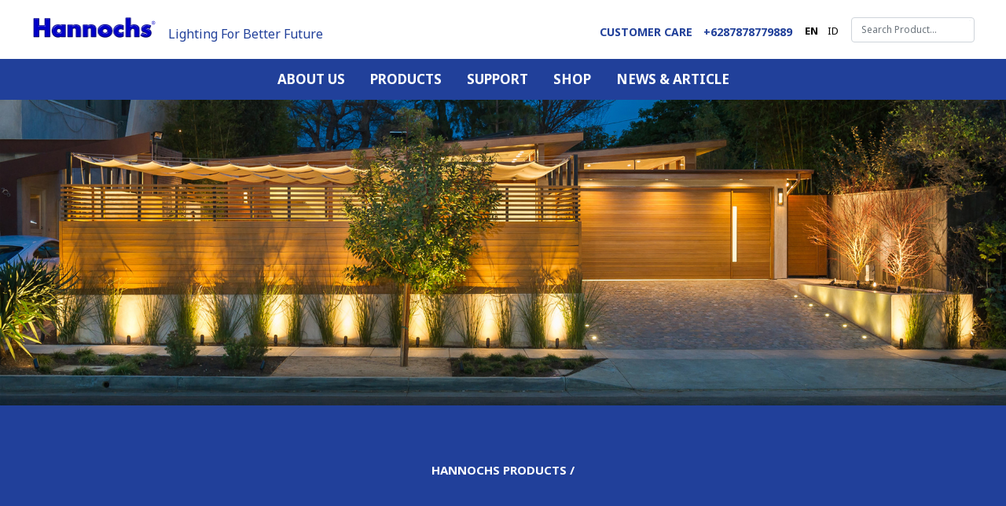

--- FILE ---
content_type: text/html; charset=UTF-8
request_url: https://hannochs.com/en/product/listing/category/5/name/led-remote
body_size: 4755
content:
<!DOCTYPE html>
<html lang="en">

<head>
  <meta charset="utf-8">
  <meta http-equiv="X-UA-Compatible" content="IE=edge">
  <meta name="viewport" content="width=device-width, initial-scale=1">
  <meta name="language" content="en" />
  <meta name="keywords" content="">
  <meta name="description" content="">

  <link rel="Shortcut Icon" href="/asset_lib/favicon.png" />
  <link rel="icon" type="image/ico" href="/asset_lib/favicon.png" />
  <link rel="icon" type="image/x-icon" href="/asset_lib/favicon.png" />

  <title>Product - Hannochs - Listing Product</title>

  <link rel="stylesheet" href="/asset_lib/css/bootstrap.min.css">
  <link rel="stylesheet" href="/asset_lib/css/custom.min.css">
  <link rel="stylesheet" href="/asset_lib/css/style_fix.css">

    
  
  <link rel="stylesheet" type="text/css" href="/asset/css/animate.css">
  <link rel="stylesheet" href="https://cdnjs.cloudflare.com/ajax/libs/tiny-slider/2.9.3/tiny-slider.css">
  </head>

<body>

  <main class="main wrapper" id="main">
    
<header class="header h-desktop sticky-top" id="navbar">
    <div class="inner clear-text">
        <nav class="navbar navbar-expand-md navbar-light">
            <div class="container ">
                <a class="navbar-brand d-flex align-items-end" href="/en">
                    <img src="/asset_lib/images/logo.png" alt="logo-hannochs" class="brand-img">
                    <span>Lighting For Better Future</span>
                </a>
                <button class="navbar-toggler" type="button" data-bs-toggle="collapse" data-bs-target="#navbarNavAltMarkup" aria-controls="navbarNavAltMarkup" aria-expanded="false" aria-label="Toggle navigation">
                    <span class="navbar-toggler-icon"></span>
                </button>
                <div class="collapse navbar-collapse justify-content-end" id="navbarNavAltMarkup">
                    <div class="navbar-nav d-inline-block me-3">
                        <a class="nav-link p-0" href="https://wa.me/+6287878779889">
                                Customer Care 
                                <b><span class="iconify" data-icon="ic:baseline-whatsapp"></span></b> +6287878779889</a>
                    </div>
                    <div class="d-inline-block blocks_nav_lang">
                                                <a class="langs text-decoration-none active" href="/en/product/listing/category/5/name/led-remote">EN</a>
                        &nbsp;
                                                <a class="langs text-decoration-none " href="/id/product/listing/category/5/name/led-remote">ID</a>
                    </div>
                    <div class="d-inline-block blocks_searchs ms-3">
                        <form class="row g-0" method="get" action="/en/product/listing">
                          <div class="col-auto prelative">
                            <input type="text" class="form-control" name="q" placeholder="Search Product...">
                            <button type="submit" class="btn btn-light p-0">
                                <span class="iconify" data-icon="akar-icons:search"></span>
                            </button>
                          </div>
                        </form>
                    </div>
                </div>
            </div>
        </nav>
        <div class="menu-header">
            <ul class="nav justify-content-center nav-bottom">
                <li class="nav-item ">
                    <a class="nav-link" aria-current="page" href="/en/home/about">About Us</a>
                </li>
                <li class="nav-item ">
                    <a class="nav-link" href="javascript:;" id="drop-product">Products</a>
                </li>
                <li class="nav-item ">
                    <a class="nav-link" href="javascript:;" id="drop-support">Support</a>
                </li>
                <li class="nav-item ">
                    <a class="nav-link" href="/en/home/shop">Shop</a>
                </li>
                <li class="nav-item ">
                    <a class="nav-link" href="/en/blog/listing/category/all">News & Article</a>
                </li>
            </ul>
        </div>
        <div class="view-dropdown" id="custom-drop">
            <ul class="drop-content nav justify-content-center">
                                                                            
                            <li class="nav-item">
                            <a class="nav-link" href="/en/product/index/category/1/name/indoor-residential-lightings">INDOOR & RESIDENTIAL LIGHTINGS</a>
                            </li>
                        
                                            
                            <li class="nav-item">
                            <a class="nav-link" href="/en/product/index/category/2/name/project-industrial-lightings">PROJECT & INDUSTRIAL LIGHTINGS</a>
                            </li>
                        
                                            
                            <li class="nav-item">
                            <a class="nav-link" href="/en/product/index/category/3/name/electrical-tools-others">ELECTRICAL TOOLS & OTHERS</a>
                            </li>
                        
                                                </ul>
        </div>
        <div class="view-dropdown" id="custom-drop-support">
            <ul class="drop-content nav justify-content-center">
                <li class="nav-item">
                    <a class="nav-link" href="/en/home/support/category/advertisement">Advertisement</a>
                </li>
                <li class="nav-item">
                    <a class="nav-link" href="/en/home/support/category/catalog">E-Catalog</a>
                </li>
                <li class="nav-item">
                    <a class="nav-link" href="/en/home/support/category/ringtone">Ringtone</a>
                </li>
                <li class="nav-item">
                    <a class="nav-link" href="/en/home/support/category/sticker">Sticker</a>
                </li>
            </ul>
        </div>
    </div>
</header>

<header class="header h-mobile fixed-top">
    <div class="inner clear-text">
        <nav class="navbar navbar-expand-lg navbar-light">
            <div class="container">
                <a class="navbar-brand d-flex align-items-end" href="/en">
                    <img src="/asset_lib/images/logo.png" alt="logo-hannochs" class="brand-img">
                    <!-- <span>Lighting For Better Future</span> -->
                </a>
                <button class="navbar-toggler" type="button" data-bs-toggle="offcanvas" data-bs-target="#offcanvasRight" aria-controls="offcanvasRight">
                    <span class="navbar-toggler-icon"></span>
                </button>
            </div>
        </nav>
    </div>
    <div class="offcanvas offcanvas-end" tabindex="-1" id="offcanvasRight" aria-labelledby="offcanvasRightLabel">
        <div class="offcanvas-header">
            <a class="navbar-brand" href="/en">
                <img src="/asset_lib/images/logo.png" alt="logo-hannochs" class="brand-img">
                <div class="title">
                    <span>Lighting For Better Future</span>
                </div>
            </a>
            <button type="button" class="btn-close text-reset" data-bs-dismiss="offcanvas" aria-label="Close"></button>
        </div>
        <div class="offcanvas-body">
            <div class="d-block blocks_searchs mx-3 mb-2 pb-1">
                <form class="row g-0" method="get" action="/en/product/listing">
                  <div class="col prelative">
                    <input type="text" class="form-control" name="q" placeholder="Search Product...">
                    <button type="submit" class="btn btn-light p-0">
                        <span class="iconify" data-icon="akar-icons:search"></span>
                    </button>
                  </div>
                </form>
            </div>

            <div class="list-group">
                <a href="/en/home/about" class="list-group-item list-group-item-action active" aria-current="true">
                    About Us                </a>
                <div class="dropdown">
                    <button class="btn dropdown-toggle" type="button" id="dropdownMenuButton1" data-bs-toggle="dropdown" aria-expanded="false">
                        Products                    </button>
                    <ul class="dropdown-menu" aria-labelledby="dropdownMenuButton1">
                                                                        <li><a class="dropdown-item" href="/en/product/index/category/1/name/indoor-residential-lightings">INDOOR & RESIDENTIAL LIGHTINGS</a></li>
                                                <li><a class="dropdown-item" href="/en/product/index/category/2/name/project-industrial-lightings">PROJECT & INDUSTRIAL LIGHTINGS</a></li>
                                                <li><a class="dropdown-item" href="/en/product/index/category/3/name/electrical-tools-others">ELECTRICAL TOOLS & OTHERS</a></li>
                                                                    </ul>
                </div>
                <div class="dropdown">
                    <button class="btn dropdown-toggle" type="button" id="dropdownMenuButton1" data-bs-toggle="dropdown" aria-expanded="false">
                        Support                    </button>
                    <ul class="dropdown-menu" aria-labelledby="dropdownMenuButton1">
                        <li>
                            <a class="dropdown-item" href="/en/home/support/category/advertisement">Support Advertisement</a>
                        </li>
                        <li>
                            <a class="dropdown-item" href="/en/home/support/category/catalog">Support Ecatalog</a>
                        </li>
                        <li>
                            <a class="dropdown-item" href="/en/home/support/category/ringtone">Support Ringtone</a>
                        </li>
                        <li>
                            <a class="dropdown-item" href="/en/home/support/category/sticker">Support Sticker</a>
                        </li>
                    </ul>
                </div>
                <a href="/en/home/shop" class="list-group-item list-group-item-action">Shop</a>
                <a href="/en/blog/listing/category/all" class="list-group-item list-group-item-action">News & Article</a>
            </div>
            <div class="clearfix clear"></div>
            <div class="d-inline-block blocks_nav_lang" style="padding-left: 16px; padding-top: 10px;">
                                <a class="langs text-decoration-none active" href="/en/product/listing/category/5/name/led-remote">EN</a>
                &nbsp;
                                <a class="langs text-decoration-none " href="/id/product/listing/category/5/name/led-remote">ID</a>
            </div>
            <div class="cs-whatsapp">
                <a class="nav-link" href="https://wa.me/+6287878779889">Customer Service <b><span class="iconify" data-icon="ic:baseline-whatsapp"></span></b> +6287878779889</a>
            </div>
        </div>
    </div>
</header>


<!-- Google tag (gtag.js) Panambahan 21 Oktober 2022 -->
<script async src="https://www.googletagmanager.com/gtag/js?id=G-FBQYL7WGHC"></script>
<script>
  window.dataLayer = window.dataLayer || [];
  function gtag(){dataLayer.push(arguments);}
  gtag('js', new Date());

  gtag('config', 'G-FBQYL7WGHC');
</script>

<script src="/asset_lib/js/dropdown-navbar.js"></script>
<section class="prod-bulbs-1">
      <div class="banner-img wow fadeIn">
                    <img src="/asset_lib/images/banner-product-landingpage.jpg" alt="" class="1img img-fluid w-100">
              </div>
      <div class="banner-blue wow fadeInUp">
        <span class="text-white text-center">
                    <p>HANNOCHS PRODUCTS / </p>
          <h1></h1>
                  </span>
      </div>
    </section>
    <section class="prod-bulbs-2 wow fadeInUp">
      <div class="container">
        <div class="row row-cols-1 row-cols-md-2 row-cols-lg-4 gx-0 gy-3 justify-content-center">
                  </div>
      </div>
    </section>
    <hr class="bg-secondary">
    <section class="prod-bulbs-3">
      <div class="container text-center clear-text wow fadeInUp">
        <p>VIEW ALL HANNOCHS PRODUCT CATEGORY</p>
        <ul class="nav justify-content-center">
                                         <li class="nav-item"><a href="/en/product/index/category/1/name/indoor-residential-lightings" class="nav-link text-secondary">Indoor & Residential Lightings</a></li>
                    <li class="nav-item"><a href="/en/product/index/category/2/name/project-industrial-lightings" class="nav-link text-secondary">Project & Industrial Lightings</a></li>
                    <li class="nav-item"><a href="/en/product/index/category/3/name/electrical-tools-others" class="nav-link text-secondary">Electrical Tools & Others</a></li>
                            </ul>
      </div>
    </section>
<footer class="footer-noimg f-desktop" id="footer-noimg">
    <div class="container">
        <div class="inner clear-text text-white wow fadeInUp">
            <div class="brand-footer">
                <a href="/en" class="link-brand">
                    <img src="/asset_lib/images/logo-footer.png" alt="" class="brand-footer">
                </a>
            </div>
            <div class="information">
                <div class="row g-0 justify-content-between">
                    <div class="col-md-3">
                        <ul class="menu-contact">
                            <li class="item-menu">
                                <a href="https://wa.me/+6287878779889"><strong><span class="iconify" data-icon="mdi:whatsapp" data-width="30" data-height="30"></span></strong> +6287878779889</a>
                            </li>
                            <li class="item-menu">
                                <a class="tx_email" href="/cdn-cgi/l/email-protection#7f131e061e111e111410110c0a121a113f171e1111101c170c511c1012"><strong><span class="iconify" data-icon="fontisto:email" data-width="30"></span></strong> <span class="__cf_email__" data-cfemail="08646971696669666367667b7d656d664860696666676b607b266b6765">[email&#160;protected]</span></a>
                            </li>
                        </ul>
                    </div>
                    <div class="col-md-3">
                        <div class="title-menu">
                            <a href="#">Lighting Products</a>
                        </div>
                        <ul class="menu-products">
                                                                                                                <li class="item-menu">
                                <a href="/en/product/index/category/1/name/indoor-residential-lightings">Indoor & Residential Lightings</a>
                            </li>
                                                        <li class="item-menu">
                                <a href="/en/product/index/category/2/name/project-industrial-lightings">Project & Industrial Lightings</a>
                            </li>
                                                        <li class="item-menu">
                                <a href="/en/product/index/category/3/name/electrical-tools-others">Electrical Tools & Others</a>
                            </li>
                                                                                </ul>
                    </div>
                    <div class="col-md-3">
                        <div class="title-menu">
                            <a href="#">More On Hannochs</a>
                        </div>
                        <ul class="menu-hannochs">
                            <li class="item-menu">
                                <a href="/en/home/about">About Us</a>
                            </li>
                            <li class="item-menu">
                                <a href="/home/support/category/advertisement/lang/en">Support</a>
                            </li>
                            <li class="item-menu">
                                <a href="/en/home/shop">Shop</a>
                            </li>
                            <li class="item-menu">
                                <a href="/en/home/contact">Contact Us</a>
                            </li>
                        </ul>
                    </div>
                    <div class="col-md-3">
                        <div class="menu-sosmed">
                            <a href="#">Connect With Hannochs</a>
                            <ul class="icon-sosmed">
                                <li class="item-menu pe-1"><a target="_blank" href="https://www.instagram.com/hannochs_indo/"><span class="iconify" data-icon="mdi:instagram" data-height="20"></span></span></a></li>
                                
                                <li class="item-menu pe-1"><a target="_blank" href="https://www.facebook.com/HannochsIndonesia"><span class="iconify" data-icon="eva:facebook-fill" data-height="21"></span></a></li>
                                
                                <li class="item-menu pe-1"><a target="_blank" href="https://www.tiktok.com/@hannochs_indo"><span class="iconify" data-icon="bi:tiktok" data-height="14"></span></a></li>
                                
                                <li class="item-menu pe-1"><a target="_blank" href="https://twitter.com/hannochs_indo"><span class="iconify" data-icon="fontisto:twitter" data-height="14"></span></a></li>

                                <li class="item-menu pe-1"><a target="_blank" href="https://www.youtube.com/channel/UCM8gsf_TPIfylVcoewvlVMA"><span class="iconify" data-icon="mdi:youtube" data-height="23"></span></a></li>

                                <li class="item-menu pe-1"><a target="_blank" href="https://id.linkedin.com/company/hannochs"><span class="iconify" data-icon="fontisto:linkedin" data-height="14"></span></a></li>
                                <!-- <li class="item-menu pe-1"><a target="_blank" href="https://www.bukalapak.com/hannochs-official-store-official"><span class="iconify" data-icon="simple-icons:bukalapak" data-height="14"></span></a></li> -->

                                <!-- <li class="item-menu pe-1"><a target="_blank" href="https://www.jakmall.com/hannochs-official"><span class="iconify" data-icon="fontisto:tiktok" data-height="14"></span></a></li>
                                <li class="item-menu pe-1"><a target="_blank" href="https://www.jd.id/shop/Hannochs-Official-Store_10075600.html"><span class="iconify" data-icon="fontisto:tiktok" data-height="14"></span></a></li> -->
                            </ul>
                        </div>
                    </div>
                </div>
            </div>
        </div>
    </div>
    <hr>
    <div class="container">
        <div class="inner wow fadeInUp">
            <div class="copy-content clear-text">
                <div class="row">
                    <div class="col-md-8">
                        <div class="left-content ">
                            <p>Copyright 2026 Hannochs Lighting Indonesia.</p>
                            <p>All rights reserved.</p>
                        </div>
                    </div>
                    <div class="col-md-4">
                        <div class="right-content ">
                            <p>Website design by <a class="text-white text-decoration-none" title="Website Design Surabaya" target="_blank" href="https://www.hannochs.com/">Hannochs Indonesia</a></p>
                        </div>
                    </div>
                </div>
            </div>
        </div>
    </div>
</footer>

<!-- <footer class="footer f-mobile" id="footer">

</footer> -->
  </main>

  
  <script data-cfasync="false" src="/cdn-cgi/scripts/5c5dd728/cloudflare-static/email-decode.min.js"></script><script src="https://code.iconify.design/2/2.0.3/iconify.min.js"></script>
  <!-- End Section Footer -->
  <script src="/asset_lib/js/bootstrap.bundle.min.js"></script>
  <script src="/asset_lib/js/dropdown-navbar.js"></script>

  <script src="https://cdn.jsdelivr.net/npm/masonry-layout@4.2.2/dist/masonry.pkgd.min.js" integrity="sha384-GNFwBvfVxBkLMJpYMOABq3c+d3KnQxudP/mGPkzpZSTYykLBNsZEnG2D9G/X/+7D" crossorigin="anonymous" async></script>

  <script type="text/javascript" src="https://cdnjs.cloudflare.com/ajax/libs/jquery/1.11.0/jquery.min.js"></script>
  <script src="/asset/js/wow.js"></script>
  <script type="text/javascript">
    new WOW().init();
  </script>

  <script type="text/javascript">
    $(document).ready(function() {
        });
     
    $('a.btn_view_block').click(function(e){
      console.log('asdfasdfdf');

      $('.view_block_guidewa').removeClass('d-none').slideDown();
      e.preventDefault();
    })

  </script>
    
  <style type="text/css">
      .header.h-desktop .navbar-nav a.nav-link{
          position: relative;
          margin-top: -12px;
      }
      .blocks_nav_lang{

      }
      .blocks_nav_lang .langs{
          font-size: 13px !important;
          font-weight: 500;
          color: #000;
      }
      .blocks_nav_lang .langs.active{
        font-weight: 700;
      }
      .shop-sec-3 p {
          margin-bottom: 3rem;
      }
      .prod-bulbs-1 .banner-img img{
          height: auto !important;
      }
      header.header.h-desktop{
        background-color: #fff;
      }
      
        /*Penambahan 27 September 2022 : Ricky Style Mobile View*/
        @media screen and (max-width: 450px) {
           .smallbannercheck{
                margin-top:50px;  
            }
        }
          

      .blocks_searchs form{}
      .blocks_searchs form input{
        font-size: 12px;
        box-shadow: none;
        outline: none;
      }
      .blocks_searchs form input:hover,
      .blocks_searchs form input:focus{
        box-shadow: none;
        outline: none; 
      }
      .blocks_searchs form button{
        position: absolute;
        right: 5px;
        top: 3px;
      }
      .blocks_searchs form button svg{
        font-size: 14px;
      }
      .prelative{
        position: relative;
      }
      
      .section-detail-product-1 .content-product .view-product .product-information .description ul{
        list-style: disc;
        padding: 0;
        margin-left: 1.2rem;
      }
      .section-detail-product-1 .content-product .view-product .product-information .description ul li::before{
        display: none;
      }

      @media (max-width:  767px) {
        
        .section-about-2{
          height: 5rem;
        }

      }
  </style>
<script defer src="https://static.cloudflareinsights.com/beacon.min.js/vcd15cbe7772f49c399c6a5babf22c1241717689176015" integrity="sha512-ZpsOmlRQV6y907TI0dKBHq9Md29nnaEIPlkf84rnaERnq6zvWvPUqr2ft8M1aS28oN72PdrCzSjY4U6VaAw1EQ==" data-cf-beacon='{"version":"2024.11.0","token":"d7d78359316e465abd5a07d36d0a91b4","r":1,"server_timing":{"name":{"cfCacheStatus":true,"cfEdge":true,"cfExtPri":true,"cfL4":true,"cfOrigin":true,"cfSpeedBrain":true},"location_startswith":null}}' crossorigin="anonymous"></script>
</body>
</html>

--- FILE ---
content_type: text/css
request_url: https://hannochs.com/asset_lib/css/custom.min.css
body_size: 11999
content:
@import"https://fonts.googleapis.com/css2?family=Noto+Sans:wght@400;700&display=swap";@import"https://fonts.googleapis.com/css2?family=Lato:wght@300;400;700;900&display=swap";@import"https://fonts.googleapis.com/css2?family=Montserrat:wght@300;400;500;600;700&display=swap";@import"https://fonts.googleapis.com/css2?family=Montserrat:wght@300;400;500;600;700&display=swap";@import"https://fonts.googleapis.com/css2?family=Noto+Sans:wght@400;700&display=swap";@import"https://fonts.googleapis.com/css2?family=Lato:wght@300;400;700;900&display=swap";@import"https://fonts.googleapis.com/css2?family=Noto+Sans:wght@400;700&display=swap";@import"https://fonts.googleapis.com/css2?family=Lato:wght@300;400;700;900&display=swap";@import"https://fonts.googleapis.com/css2?family=Noto+Sans:wght@400;700&display=swap";@import"https://fonts.googleapis.com/css2?family=Lato:wght@300;400;700;900&display=swap";@import"https://fonts.googleapis.com/css2?family=Noto+Sans:wght@400;700&display=swap";@import"https://fonts.googleapis.com/css2?family=Lato:wght@300;400;700;900&display=swap";*{font-family:"Noto Sans",sans-serif}.font-lato,.footer-noimg .information .menu-contact a,.footer .information .menu-contact a{font-family:"Lato",sans-serif}.font-tahoma,.footer-noimg .information .menu-products .item-menu a,.footer-noimg .information .menu-hannochs .item-menu a,.footer .information .menu-products .item-menu a,.footer .information .menu-hannochs .item-menu a{font-family:"Tahoma",Geneva,Verdana,sans-serif}.container{max-width:100% !important;padding:0 15px}@media screen and (min-width: 1200px){.container{max-width:1200px !important;padding:0 0 !important}}.clear-text h1,.clear-text h2,.clear-text h3,.clear-text h4,.clear-text h5,.clear-text h6,.clear-text hr,.clear-text br,.clear-text p{display:block;margin:0;line-height:1}.clear-text h1,.clear-text h2,.clear-text h3,.clear-text h4,.clear-text h5,.clear-text h6{line-height:1.2}.clear-text p{line-height:1.5}.clear-text a{margin:0px}hr{margin:0px}.bg-visi-n-misi{background:#21409a;background:linear-gradient(90deg, #21409a 0%, #040911 65%)}.bg-business{background:url("../images/bg-bussiness.jpg");background-size:cover}.bg-timeline{background:url("../images/bg-timeline-update.png");background-size:cover;background-position:center 0px}hr{margin:0px}.header.h-desktop .navbar{height:75px;padding:0px}.header.h-desktop .navbar a.navbar-brand{padding:0px}.header.h-desktop .navbar a.navbar-brand img{height:30px;margin-bottom:6px;margin-right:15px}.header.h-desktop .navbar a.navbar-brand span{color:#21409a;line-height:25px !important;font-size:16px;font-weight:400}.header.h-desktop .navbar-nav{padding:0px !important;margin-bottom:-10px}.header.h-desktop .navbar-nav a.nav-link{text-transform:uppercase;font-size:14px;color:#21409a;font-weight:700}.header.h-desktop .navbar-nav a.nav-link b{font-size:23px !important;margin:0 5px}.header.h-desktop .nav-bottom{background-color:#21409a;height:52px;gap:80px}.header.h-desktop .nav-bottom .active .nav-link{background-color:#080848}.header.h-desktop .nav-bottom .nav-link{text-transform:uppercase;line-height:36px;color:#fff;font-size:17px;font-weight:700}.header.h-desktop .nav-bottom .nav-link:hover{background-color:#080848}.header.h-desktop .drop-content{display:none;position:absolute;margin-top:-1px;z-index:7;width:100%;background-color:#080848;height:52px;gap:20px}.header.h-desktop .drop-content .nav-link{text-transform:uppercase;line-height:35px;color:#fff;font-size:17px;font-weight:700}.header.h-desktop .drop-show{display:flex;transition:.2s}.header.h-mobile{display:none}.hero-slider .carousel-item{height:770px}.hero-slider .carousel-indicators{margin-bottom:50px}.hero-slider .carousel-indicators button{height:7px;width:7px;border-radius:50%;background-color:#fff;opacity:1}.hero-slider .carousel-indicators button.active{height:7px;width:7px;margin-top:8px;border-radius:50%;background-color:transparent;border:solid;border-color:#fff;border-width:2px}.hero-slider .carousel-item img{height:770px;object-fit:cover}.section-home-1{background-color:#21409a;height:173px}.section-home-1 .title-section h2{color:#fff;font-size:30px;font-weight:700;line-height:173px}.view-product-home{overflow:hidden;margin-top:60px;margin-bottom:75px}.view-product-home .title{margin-bottom:20px}.view-product-home .title h3{font-size:22px;color:#21409a}.view-product-home .description{max-width:690px;margin:0 auto;margin-bottom:57px}.view-product-home .description p{font-size:15px;line-height:1.5}.view-product-home .product-list{position:relative}.view-product-home .product-list .row{--bs-gutter-x: 0px;--bs-gutter-y: 2rem;flex-wrap:nowrap}.view-product-home .product-list .control-prev,.view-product-home .product-list .control-next{position:absolute;z-index:10}.view-product-home .product-list .control-prev .btn:focus,.view-product-home .product-list .control-next .btn:focus{box-shadow:none}.view-product-home .product-list .control-prev{border:solid;border-color:#eceef4;top:95px;left:-100px}@media screen and (max-width: 1450px){.view-product-home .product-list .control-prev{left:-65px}}.view-product-home .product-list .control-next{border:solid;border-color:#eceef4;top:95px;right:-100px}@media screen and (max-width: 1450px){.view-product-home .product-list .control-next{right:-65px}}.view-product-home .product-list .view-all{margin-top:40px}.view-product-home .product-list .view-all a{text-decoration:none;font-size:12px;letter-spacing:2px;line-height:1.2;color:#21409a;font-weight:700}.view-product-home .col{padding-top:25px}.view-product-home .item-product{border:solid;border-color:#eceef4;position:relative;padding:65px 105px 20px 25px}.view-product-home .item-product:hover{background:#f7f8fb}.view-product-home .item-product .product-image{position:absolute;right:10px;top:-25px}.view-product-home .item-product .product-image img{max-width:100px;max-height:100px}.view-product-home .item-product .title-product{height:75px}.view-product-home .item-product .title-product a{color:#000}.view-product-home .item-product .title-product a h3{font-size:17px;font-weight:700;line-height:1.5;display:-webkit-box;-webkit-line-clamp:3;-webkit-box-orient:vertical;overflow:hidden}.view-product-home .item-product .link-product{position:static}.view-product-home .item-product .link-product a.link{text-decoration:none;color:#21409a;font-size:11px;letter-spacing:2px;font-weight:700}.section-home-5{margin-top:108px;margin-bottom:135px}.section-home-5 .title-sec{margin-bottom:87px}.section-home-5 .title-sec h2{font-size:30px;color:#21409a;font-weight:700}.section-home-5 .data-news{max-width:960px;margin:0px auto}.section-home-5 .data-news a{text-decoration:none;color:#000}.section-home-5 .data-news table tbody tr th,.section-home-5 .data-news table tbody tr td{border:solid;border-right:none;border-left:none;border-color:#979696;padding:35px 0px}.section-home-5 .data-news table tbody tr th{width:200px;padding-left:20px;text-transform:uppercase;font-size:17px}.section-home-5 .data-news table tbody tr td:nth-child(2){width:617px;padding-left:40px;padding-right:40px}.section-home-5 .data-news table tbody tr td:nth-child(2) .content .date{margin-bottom:12px}.section-home-5 .data-news table tbody tr td:nth-child(2) .content .date h4{font-size:17px;font-weight:700}.section-home-5 .data-news table tbody tr td:nth-child(2) .content .description p{font-size:14px;line-height:1.5}.section-home-5 .data-news table tbody tr td:nth-child(3){padding-top:40px}.section-home-5 .data-news table tbody tr td:nth-child(3) a.link{text-decoration:none;text-transform:uppercase;font-size:11px;letter-spacing:2px;color:#21409a;font-weight:700}.section-home-5 .data-news table tbody tr td:nth-child(3) a.link b{font-size:20px}.section-home-5 .data-news table tbody tr td:nth-child(3) a.link .text-dark{color:#000 !important}.section-home-5 .data-news .view-all{margin-top:50px}.section-home-5 .data-news .view-all a{text-decoration:none;font-size:12px;letter-spacing:2px;color:#21409a;font-weight:700}.footer{background-image:url("../images/bg-footer.jpg");background-size:cover;min-height:970px}.footer hr{color:#fff;margin:0px}.footer .brand-footer img.brand-footer{max-width:180px;margin-top:107px;margin-bottom:200px}.footer .title-footer{margin-bottom:93px}.footer .title-footer p{line-height:1.2}.footer .title-footer p:nth-child(1){font-size:55.51px}.footer .title-footer p:nth-child(2){font-size:55.51px}.footer .title-footer p:nth-child(3){font-size:74.01px;font-weight:700}.footer .information{margin-bottom:80px}.footer .information ul{list-style:none;margin-block-start:0em;margin-block-end:0em;margin-inline-start:0px;margin-inline-end:0px;padding-inline-start:0px}.footer .information a{display:block;text-decoration:none;color:#fff}.footer .information .menu-contact a{font-weight:700;font-size:19px}.footer .information .menu-contact a strong{margin-right:15px}.footer .information .menu-contact a:nth-child(1){margin-bottom:13px}.footer .information .title-menu a{font-size:18px;font-weight:700;margin-bottom:20px}.footer .information .menu-products a{line-height:1.5;font-size:16px}.footer .information .menu-products .item-menu a{opacity:.7}.footer .information .menu-hannochs a{line-height:1.5;font-size:16px}.footer .information .menu-hannochs .item-menu a{opacity:.7}.footer .information .menu-sosmed a:nth-child(1){font-size:18px;font-weight:700;margin-bottom:20px;line-height:1.5}.footer .information .menu-sosmed .icon-sosmed{display:flex;gap:5px}.footer .information .menu-sosmed .icon-sosmed li a{display:inline;opacity:.7}.footer .information .menu-sosmed .icon-sosmed li:nth-child(3) a{margin:0 3px}.footer .copy-content{font-size:12px;color:#fff;opacity:.7;margin-top:30px}.footer .copy-content p{line-height:1.5}.footer .right-content{float:right}.section-landing-product-1 .picture img{height:584px;width:100%;object-position:center center;object-fit:cover}.section-landingpage-product-2{background-color:#21409a;display:flex;flex-wrap:wrap;height:180px;align-items:center}.section-landingpage-product-2 .title{text-align:center;color:#fff}.section-landingpage-product-2 .title .name-page h4{font-size:15px;font-weight:700;text-transform:uppercase;line-height:1.2;margin-bottom:10px}.section-landingpage-product-2 .title .name-category h2{font-size:30px;font-weight:700;line-height:1.2}.section-landingpage-product-3.view-product{margin-bottom:105px}.section-landingpage-product-3.view-product .description{margin:auto;margin-top:78px;margin-bottom:85px;text-align:center;width:690px}.section-landingpage-product-3.view-product .description p{font-size:15px;line-height:1.5}.section-landingpage-product-3.view-product .product-list{position:relative}.section-landingpage-product-3.view-product .product-list .g-mob-50{--bs-gutter-x: 50px;--bs-gutter-y: 60px}.section-landingpage-product-3.view-product .product-list .item-product{border:solid;border-color:#eceef4;height:auto;position:relative;padding:65px 105px 20px 25px}.section-landingpage-product-3.view-product .product-list .item-product:hover{background:#f7f8fb}.section-landingpage-product-3.view-product .product-list .item-product .product-image{position:absolute;right:10px;top:-25px}.section-landingpage-product-3.view-product .product-list .item-product .product-image img{max-width:100px;max-height:100px}.section-landingpage-product-3.view-product .product-list .item-product .title-product{height:75px}.section-landingpage-product-3.view-product .product-list .item-product .title-product a{color:#000}.section-landingpage-product-3.view-product .product-list .item-product .title-product a h3{font-size:17px;font-weight:700;line-height:1.5}.section-landingpage-product-3.view-product .product-list .item-product .link-product{position:static}.section-landingpage-product-3.view-product .product-list .item-product .link-product a.link{text-decoration:none;color:#21409a;font-size:11px;letter-spacing:2px;font-weight:700}.view-category{margin-top:42px}.view-category .title{text-align:center;margin-bottom:20px}.view-category .title span{font-size:12px;color:#21409a;font-weight:700;line-height:1.2;letter-spacing:2px}.view-category .list-category{display:flex;justify-content:center}.view-category .list-category nav{--bs-breadcrumb-divider: "|"}.view-category .list-category .breadcrumb{margin-bottom:60px}.view-category .list-category .breadcrumb .breadcrumb-item{padding-left:18px}.view-category .list-category .breadcrumb .breadcrumb-item a{text-decoration:none;color:#737373;font-size:22px;font-weight:400;line-height:1.2}.view-category .list-category .breadcrumb .breadcrumb-item:nth-child(1){padding-left:0px}.view-category .list-category .breadcrumb .breadcrumb-item+.breadcrumb-item::before{float:left;padding-right:18px;font-weight:400;color:#737373;font-size:23px;line-height:1.2}.section-detail-product-1{margin-top:45px}.section-detail-product-1 .bg-detail-product{background-color:#f8f8f8}.section-detail-product-1 .content-product{padding:50px}.section-detail-product-1 .content-product .view-product .gx-mob-50{--bs-gutter-x: 50px;--bs-gutter-y: 0}.section-detail-product-1 .content-product .view-product .product-image img{max-height:506px}.section-detail-product-1 .content-product .view-product .product-information .breadcrumb{margin-bottom:10px}.section-detail-product-1 .content-product .view-product .product-information .breadcrumb .breadcrumb-item a{font-size:12px;text-decoration:none;color:#21409a;font-weight:700;text-transform:uppercase}.section-detail-product-1 .content-product .view-product .product-information .breadcrumb .breadcrumb-item+.breadcrumb-item::before{float:left;padding-right:.5rem;margin-top:.27rem;color:#21409a;font-weight:700;font-size:12px;content:"/"}.section-detail-product-1 .content-product .view-product .product-information .title{margin-bottom:25px}.section-detail-product-1 .content-product .view-product .product-information .title h2{font-size:30px;font-weight:700;color:#21409a;line-height:1.2}.section-detail-product-1 .content-product .view-product .product-information .description ul{list-style-type:none;padding-inline-start:0px}.section-detail-product-1 .content-product .view-product .product-information .description ul li{font-size:14px;font-weight:400;line-height:1.5;margin-bottom:5px}.section-detail-product-1 .content-product .view-product .product-information .description ul li::before{content:url("../images/dot.svg")}.section-detail-product-1 .content-product .more-detail-product{margin-top:65px}.section-detail-product-1 .content-product .more-detail-product .tab-detail{height:45px}.section-detail-product-1 .content-product .more-detail-product .tab-detail .nav-tabs{border-bottom:2px solid #21409a}.section-detail-product-1 .content-product .more-detail-product .tab-detail .nav-tabs .nav-link.active{background-color:#f8f8f8;border-color:#21409a #21409a #21409a;border-width:2px;border-bottom:2px solid #f8f8f8}.section-detail-product-1 .content-product .more-detail-product .tab-detail .nav-tabs .nav-link.active:hover{margin-left:0px}.section-detail-product-1 .content-product .more-detail-product .tab-detail .nav-tabs .nav-link{border:1px solid transparent;margin-bottom:-2px;font-size:15px;text-transform:uppercase;color:#21409a;font-weight:700}.section-detail-product-1 .content-product .more-detail-product .tab-detail .nav-tabs .nav-link:hover{border-color:#21409a #21409a #21409a;border-width:2px;border-bottom:2px solid #f8f8f8;margin-left:-1px}.section-detail-product-1 .content-product .more-detail-product .tab-detail .nav-tabs .nav-link:nth-child(1):hover{margin-right:-1px}.section-detail-product-1 .content-product .more-detail-product .tab-content h1,.section-detail-product-1 .content-product .more-detail-product .tab-content h2,.section-detail-product-1 .content-product .more-detail-product .tab-content h3,.section-detail-product-1 .content-product .more-detail-product .tab-content h4,.section-detail-product-1 .content-product .more-detail-product .tab-content h5,.section-detail-product-1 .content-product .more-detail-product .tab-content h6,.section-detail-product-1 .content-product .more-detail-product .tab-content hr,.section-detail-product-1 .content-product .more-detail-product .tab-content br{display:block;margin:0px;line-height:1.2}.section-detail-product-1 .content-product .more-detail-product .tab-content p{line-height:1.5}.section-detail-product-1 .content-product .more-detail-product .tab-content a{margin:0px}.section-detail-product-1 .content-product .more-detail-product .tab-content .tab-pane{margin-bottom:30px}.section-detail-product-1 .content-product .more-detail-product .tab-content .tab-pane p{font-size:15px;line-height:1.5}.section-detail-product-1 .content-product .more-detail-product .tab-content .tab-pane *:nth-child(1){margin-top:45px}.section-detail-product-1 .content-product .more-detail-product .tab-content .tab-pane h1,.section-detail-product-1 .content-product .more-detail-product .tab-content .tab-pane h2,.section-detail-product-1 .content-product .more-detail-product .tab-content .tab-pane h3,.section-detail-product-1 .content-product .more-detail-product .tab-content .tab-pane h4,.section-detail-product-1 .content-product .more-detail-product .tab-content .tab-pane h5,.section-detail-product-1 .content-product .more-detail-product .tab-content .tab-pane h6{font-size:16px;font-weight:700;color:#3a3a3a;margin-top:45px;margin-bottom:28px}.section-detail-product-1 .content-product .more-detail-product .tab-content .tab-pane p{font-size:14px}.section-detail-product-1 .content-product .more-detail-product .tab-content .tab-pane table{max-width:580px;text-align:center}.section-detail-product-1 .content-product .more-detail-product .tab-content .tab-pane table tr td{font-size:14px;color:#3a3a3a;padding-bottom:5px;width:fit-content}.section-detail-product-1 .content-product .more-detail-product .tab-content .tab-pane table:nth-child(2){text-align:start}.section-detail-product-1 .content-product .more-detail-product .tab-content .tab-pane table:nth-child(2) tr td:nth-child(1){min-width:210px}.section-detail-product-2{margin-top:70px;margin-bottom:108px}.section-detail-product-2 .title-section{display:flex;justify-content:space-between;margin-bottom:80px}.section-detail-product-2 .title-section span{font-size:15px;color:#21409a;font-weight:700;line-height:1.2;text-transform:uppercase}.section-detail-product-2 .title-section .link a{text-decoration:none;font-size:12px;letter-spacing:2px;font-weight:700;color:#21409a;text-transform:uppercase}.section-detail-product-2 .view-product-other .gy-mob-30{--bs-gutter-y: 30px}.section-detail-product-2 .view-product-other .item-products{text-align:center}.section-detail-product-2 .view-product-other .item-products .image-product{margin-bottom:50px}.section-detail-product-2 .view-product-other .item-products .image-product img{max-height:125px}.section-detail-product-2 .view-product-other .item-products .title{margin-bottom:5px}.section-detail-product-2 .view-product-other .item-products .title a{color:#000}.section-detail-product-2 .view-product-other .item-products .title a h3{font-size:17px;font-weight:700;line-height:1.2;text-transform:uppercase}.section-detail-product-2 .view-product-other .item-products .link a{text-decoration:none;font-size:11px;color:#21409a;letter-spacing:2px;font-weight:700;text-transform:uppercase}.section-about-1 img{height:584px;width:100%;object-position:center center;object-fit:cover}.section-about-2{background-color:#21409a;height:180px;display:flex;align-items:center}.section-about-2 .title h2{font-size:30px;color:#fff;font-weight:700;line-height:1.2;text-transform:uppercase}.section-about-3{margin-top:95px;margin-bottom:320px;position:relative;z-index:10}.section-about-3 .about-content-text{width:1095px;margin:0 auto}.section-about-3 .about-content-text .title{margin-bottom:65px}.section-about-3 .about-content-text .title p{font-size:22px;line-height:1.5;font-weight:400}.section-about-3 .about-content-text .picture{margin-bottom:70px;display:flex;gap:25px}.section-about-3 .about-content-text .description p{font-size:15px;line-height:1.5;margin-bottom:23px;font-weight:400}.section-about-4{height:auto;position:relative}.section-about-4 .lamp-image{position:absolute;left:0;right:0;z-index:5;top:-180px;text-align:center}.section-about-4 .title-content{text-align:center;padding-top:538px}.section-about-4 .title-content h2{font-family:"Montserrat",sans-serif;color:#fff;font-size:33px;font-weight:700}.section-about-4 .view-timeline{margin-top:125px;position:relative}.section-about-4 .view-timeline .line{position:absolute;height:107%;left:0;right:0;bottom:0;text-align:center}.section-about-4 .view-timeline .line img{height:100%}.section-about-4 .view-timeline .timeline-item{display:flex;justify-content:space-between;flex-wrap:wrap;padding-top:55px;padding-bottom:55px}.section-about-4 .view-timeline .timeline-item .content-left{margin-bottom:70px;text-align:end;padding-right:150px;position:relative}.section-about-4 .view-timeline .timeline-item .content-left .point{position:absolute;top:11.5px;right:0px;width:95px;border-top:2px solid #fff}.section-about-4 .view-timeline .timeline-item .content-left .point img{float:left;margin-left:-7px;margin-top:-8.3px}.section-about-4 .view-timeline .timeline-item .content-right{text-align:start;padding-left:150px;margin-top:37px;position:relative}.section-about-4 .view-timeline .timeline-item .content-right .point{position:absolute;top:11.5px;left:0px;width:95px;border-top:2px solid #fff}.section-about-4 .view-timeline .timeline-item .content-right .point img{float:right;margin-right:-7px;margin-top:-8.3px}.section-about-4 .view-timeline .timeline-item .content-left,.section-about-4 .view-timeline .timeline-item .content-right{color:#fff;width:50%}.section-about-4 .view-timeline .timeline-item .content-left .date h3,.section-about-4 .view-timeline .timeline-item .content-right .date h3{font-size:22px;font-weight:700;line-height:1.2;text-transform:uppercase;margin-bottom:10px}.section-about-4 .view-timeline .timeline-item .content-left .achievment p,.section-about-4 .view-timeline .timeline-item .content-right .achievment p{font-size:15px;font-weight:700;line-height:1.4}.section-about-4 .view-timeline .timeline-item .content-left .achievment p:nth-child(1),.section-about-4 .view-timeline .timeline-item .content-right .achievment p:nth-child(1){text-transform:uppercase}.section-about-4 .view-timeline .timeline-item .content-left .sub-text p,.section-about-4 .view-timeline .timeline-item .content-right .sub-text p{font-size:15px;line-height:1.4}.section-about-5{padding-top:135px;padding-bottom:100px}.section-about-5 .item-text{color:#fff}.section-about-5 .item-text .title{margin-bottom:25px}.section-about-5 .item-text .title h3{font-size:33px;font-weight:700;line-height:1.2}.section-about-5 .item-text .description p{font-size:16px;line-height:1.5}.section-about-5 .vision .description{width:400px;margin:0 auto}.section-about-5 .mission .description{width:500px;margin:0 auto}.section-about-6{padding-top:155px;padding-bottom:140px;text-align:center}.section-about-6 .g-mob-20{--bs-gutter-x: 0px;--bs-gutter-y: 30px}.section-about-6 .title{margin-bottom:50px}.section-about-6 .title h3{font-size:33px;font-weight:700;line-height:1.2;color:#21409a}.section-about-6 .item-data{width:370px;height:330px;cursor:pointer;padding-top:50px;background:#fff;background:linear-gradient(135deg, white 35%, #d6d6d6 100%);box-shadow:5px 5px 13px rgba(0,0,0,.15)}.section-about-6 .item-data:hover{transition:box-shadow .2s ease-out;box-shadow:5px 7px 15px rgba(0,0,0,.5)}.section-about-6 .item-data .icon{height:87px;display:flex;align-items:center;justify-content:center}.section-about-6 .item-data .icon img{max-height:90px}.section-about-6 .item-data .title-service{margin-top:28px;margin-bottom:9px}.section-about-6 .item-data .title-service h4{font-size:20px;line-height:1.2;color:#0f1120;font-weight:700}.section-about-6 .item-data .description{width:320px;margin:0 auto}.section-about-6 .item-data .description p{font-size:14px;color:#0f1120;line-height:1.3}.section-news-1{margin-bottom:50px}.section-news-1 .title{margin-top:100px;margin-bottom:50px}.section-news-1 .title h2{font-size:25px;line-height:1.2;font-weight:700;text-transform:uppercase}.section-news-1 .breadcrumb{height:55px;justify-content:center;align-items:center;margin-bottom:0;--bs-breadcrumb-divider: "|"}.section-news-1 .breadcrumb .breadcrumb-item a{text-decoration:none;text-transform:uppercase;font-size:16px;color:rgba(0,0,0,.8)}.section-news-1 .breadcrumb .breadcrumb-item a:hover{color:#21409a}.section-news-1 .breadcrumb .breadcrumb-item.active a{color:#21409a;font-weight:700}.section-news-2{margin-bottom:40px}.section-news-2 .picture-news{max-height:551px;max-width:796px;object-fit:cover}.section-news-2 .content-news .title{margin-bottom:15px}.section-news-2 .content-news .title p:nth-child(1){font-size:16px;color:#737373;font-weight:700;text-transform:uppercase;margin-bottom:15px}.section-news-2 .content-news .title h3:nth-child(2){font-size:25px;font-weight:700;line-height:1.2;margin-bottom:15px}.section-news-2 .content-news .title p:nth-child(3){font-size:14px;color:#737373;line-height:1}.section-news-2 .content-news .description{margin-bottom:20px}.section-news-2 .content-news .description img{display:none}.section-news-2 .content-news .description p{font-size:16px;color:#737373;line-height:1.5;display:-webkit-box;-webkit-line-clamp:10;-webkit-box-orient:vertical;overflow:hidden}.section-news-2 .content-news .link a{text-decoration:none;background:0;background-color:transparent;border-radius:0;border:1px solid #000;font-size:12px;font-weight:400;color:#000;padding:.4rem;padding-left:2rem;padding-right:2rem;text-transform:uppercase;transition:.25s}.section-news-2 .content-news .link a:hover{transition:.25s;background-color:#21409a;border-color:#21409a;color:#fff}.section-news-3{margin-bottom:80px}.section-news-3 .item-news .picture{margin-bottom:1rem}.section-news-3 .item-news .picture img{max-height:265px}.section-news-3 .item-news .title{margin-bottom:5px}.section-news-3 .item-news .title h3{font-size:15px;font-weight:700;line-height:1.2;overflow:hidden;text-overflow:ellipsis;white-space:nowrap}.section-news-3 .item-news .description{height:60px}.section-news-3 .item-news .description img{display:none}.section-news-3 .item-news .description p{font-size:12.5px;line-height:1.5;display:-webkit-box;-webkit-line-clamp:3;-webkit-box-orient:vertical;overflow:hidden}.section-news-3 .item-news .link{margin-top:10px}.section-news-3 .item-news .link a{text-decoration:none;background:0;background-color:transparent;border-radius:0;border:1px solid #000;font-size:12px;font-weight:400;color:#000;padding:.4rem;padding-left:2rem;padding-right:2rem;text-transform:uppercase;transition:.25s}.section-news-3 .item-news .link a:hover{transition:.25s;background-color:#21409a;border-color:#21409a;color:#fff}.section-detail-news-1{margin-top:100px;margin-bottom:120px}.section-detail-news-1 .detail-news{width:796px;margin:0 auto}.section-detail-news-1 .detail-news .title{margin-bottom:40px}.section-detail-news-1 .detail-news .title h3:nth-child(1){font-size:20px;line-height:1.2;font-weight:700;text-transform:uppercase;margin-bottom:5px}.section-detail-news-1 .detail-news .title p:nth-child(2){font-size:16px;color:#737373;margin-bottom:2rem}.section-detail-news-1 .detail-news .title h2:nth-child(3){font-size:25px;font-weight:700;line-height:1.2}.section-detail-news-1 .detail-news .description{margin-top:1.5rem}.section-detail-news-1 .detail-news .description p{font-size:15px;line-height:1.5;text-align:left}.section-detail-news-2{margin-bottom:80px}.section-detail-news-2 .title-section{display:flex;height:45px;margin-bottom:35px;justify-content:space-between;align-items:center}.section-detail-news-2 .title-section h3{font-size:16px;font-weight:700;text-transform:uppercase}.section-detail-news-2 .title-section p{font-size:14px;text-transform:uppercase}.section-detail-news-2 .item-news .picture{margin-bottom:1rem}.section-detail-news-2 .item-news .picture img{max-height:265px}.section-detail-news-2 .item-news .title{margin-bottom:5px}.section-detail-news-2 .item-news .title h3{font-size:15px;font-weight:700;line-height:1.2;overflow:hidden;text-overflow:ellipsis;white-space:nowrap}.section-detail-news-2 .item-news .description{height:60px}.section-detail-news-2 .item-news .description img{display:none}.section-detail-news-2 .item-news .description p{font-size:12.5px;line-height:1.5;display:-webkit-box;-webkit-line-clamp:3;-webkit-box-orient:vertical;overflow:hidden}.section-detail-news-2 .item-news .link{margin-top:10px}.section-detail-news-2 .item-news .link a{text-decoration:none;background:0;background-color:transparent;border-radius:0;border:1px solid #000;font-size:12px;font-weight:400;color:#000;padding:.4rem;padding-left:2rem;padding-right:2rem;text-transform:uppercase;transition:.25s}.section-detail-news-2 .item-news .link a:hover{transition:.25s;background-color:#21409a;border-color:#21409a;color:#fff}.shop-sec-1{margin-top:112px;margin-bottom:83px;text-align:center}.shop-sec-1 h1{color:#21409a;font-weight:bold;font-size:30px;margin-bottom:75px}.shop-sec-1 p:nth-child(2){color:#21409a;font-size:22px;margin-bottom:17px;line-height:1.2}.shop-sec-1 p:nth-child(3){font-size:15px}.shop-sec-2,.shop-sec-3{text-align:center;margin-bottom:90px}.shop-sec-2 h2,.shop-sec-3 h2{color:#21409a;font-weight:bold;font-size:15px;margin-bottom:20px}.shop-sec-2 p,.shop-sec-3 p{font-size:15px;margin-bottom:60px}.shop-sec-2 .card,.shop-sec-3 .card{height:156px;box-shadow:2px 2px 4px 1px #d3d3d3;transition:box-shadow .2s ease-out}.shop-sec-2 .card:hover,.shop-sec-3 .card:hover{transition:box-shadow .2s ease-out;box-shadow:2px 5px 10px 3px #d3d3d3}.shop-sec-3{margin-bottom:136px}.shop-sec-3 p{margin-bottom:55px}.prod-bulbs-1{margin-bottom:117px}.prod-bulbs-1 .banner-img img{height:584px;width:100%;object-position:center center;object-fit:cover}.prod-bulbs-1 .banner-blue{background-color:#21409a;height:180px;display:grid;place-items:center;text-transform:uppercase}.prod-bulbs-1 .banner-blue p{font-size:15px;font-weight:bold}.prod-bulbs-1 .banner-blue h1{font-size:30px;font-weight:bold}.prod-bulbs-2{margin-bottom:38px}.prod-bulbs-2 .item-product{margin-bottom:73px}.prod-bulbs-2 .item-product img{max-height:185px;margin-bottom:23px}.prod-bulbs-2 .item-product a{color:#000}.prod-bulbs-2 .item-product a p{font-size:17px;text-transform:uppercase;font-weight:bold;margin-bottom:0}.prod-bulbs-2 .item-product a:nth-last-child(1){color:#21409a;font-size:11px;font-weight:bold;letter-spacing:2px}.prod-bulbs-3{margin-top:46px;margin-bottom:60px}.prod-bulbs-3 p{font-size:12px;color:#21409a;letter-spacing:2px;font-weight:bold;margin-bottom:33px}.prod-bulbs-3 li.nav-item:not(:last-of-type){border-right:1px solid gray}.prod-bulbs-3 li.nav-item a.nav-link{padding-top:0px;padding-bottom:0px;font-size:22px}.support-ad-1,.support-sticker-2,.support-sticker-1,.support-catalog-1{text-align:center;margin-bottom:83px}.support-ad-1 .title,.support-sticker-2 .title,.support-sticker-1 .title,.support-catalog-1 .title{color:#21409a;font-weight:bold;margin-top:117px;margin-bottom:87px}.support-ad-1 .title p,.support-sticker-2 .title p,.support-sticker-1 .title p,.support-catalog-1 .title p{font-size:15px;line-height:1.2;margin-bottom:20px}.support-ad-1 .title h1,.support-sticker-2 .title h1,.support-sticker-1 .title h1,.support-catalog-1 .title h1{font-size:30px;line-height:1.2;font-weight:bold}.support-ad-1 .col,.support-sticker-2 .col,.support-sticker-1 .col,.support-catalog-1 .col{min-width:273px;padding:0}.support-ad-1 .col .card,.support-sticker-2 .col .card,.support-sticker-1 .col .card,.support-catalog-1 .col .card{margin-left:10px;margin-right:10px;cursor:pointer;height:273px;box-shadow:2px 2px 4px 1px #d3d3d3}.support-ad-1 .col .card img,.support-sticker-2 .col .card img,.support-sticker-1 .col .card img,.support-catalog-1 .col .card img{max-height:250px}.support-ad-1 .col .card:hover,.support-sticker-2 .col .card:hover,.support-sticker-1 .col .card:hover,.support-catalog-1 .col .card:hover{box-shadow:4px 4px 13px 1px #d3d3d3}.support-ad-1 .col .item-text,.support-sticker-2 .col .item-text,.support-sticker-1 .col .item-text,.support-catalog-1 .col .item-text{margin-top:29px;margin-bottom:28px}.support-ad-1 .col .item-text p,.support-sticker-2 .col .item-text p,.support-sticker-1 .col .item-text p,.support-catalog-1 .col .item-text p{font-size:15px;margin-bottom:8px;line-height:1.2}.support-ad-1 .col .item-text a,.support-sticker-2 .col .item-text a,.support-sticker-1 .col .item-text a,.support-catalog-1 .col .item-text a{font-size:11px;font-weight:bold;line-height:1.2;letter-spacing:2px;color:#21409a}.footer-noimg{background-color:#21409a;min-height:490px}.footer-noimg hr{color:#fff;margin:0px}.footer-noimg .brand-footer img.brand-footer{max-width:180px;margin-top:84px;margin-bottom:64px}.footer-noimg .title-footer{margin-bottom:93px}.footer-noimg .title-footer p{line-height:1.2}.footer-noimg .title-footer p:nth-child(1){font-size:55.51px}.footer-noimg .title-footer p:nth-child(2){font-size:55.51px}.footer-noimg .title-footer p:nth-child(3){font-size:74.01px;font-weight:bold}.footer-noimg .information{margin-bottom:80px}.footer-noimg .information ul{list-style:none;margin-block-start:0em;margin-block-end:0em;margin-inline-start:0px;margin-inline-end:0px;padding-inline-start:0px}.footer-noimg .information a{display:block;text-decoration:none;color:#fff}.footer-noimg .information .menu-contact a{font-weight:700;font-size:19px}.footer-noimg .information .menu-contact a strong{margin-right:15px}.footer-noimg .information .menu-contact a:nth-child(1){margin-bottom:13px}.footer-noimg .information .title-menu a{font-size:18px;font-weight:700;margin-bottom:20px}.footer-noimg .information .menu-products a{line-height:1.5;font-size:16px}.footer-noimg .information .menu-products .item-menu a{opacity:.7}.footer-noimg .information .menu-hannochs a{line-height:1.5;font-size:16px}.footer-noimg .information .menu-hannochs .item-menu a{opacity:.7}.footer-noimg .information .menu-sosmed a:nth-child(1){font-size:18px;font-weight:700;margin-bottom:20px;line-height:1.5}.footer-noimg .information .menu-sosmed .icon-sosmed{display:flex;gap:5px}.footer-noimg .information .menu-sosmed .icon-sosmed li a{display:inline;opacity:.7}.footer-noimg .information .menu-sosmed .icon-sosmed li:nth-child(3) a{margin:0 3px}.footer-noimg .copy-content{font-size:12px;color:#fff;opacity:.7;margin-top:26px}.footer-noimg .copy-content p{line-height:1.5}.footer-noimg .right-content{float:right}.banner-contact .picture img{height:584px;width:100%;object-position:center center;object-fit:cover}.section-contact-1{background-color:#21409a;height:180px;display:grid;place-items:center}.section-contact-1 .title-banner h2{font-size:30px;font-weight:bold;color:#fff}.section-contact-2{margin-top:80px;margin-bottom:135px}.section-contact-2 .description{width:715px;margin:0 auto;text-align:center}.section-contact-2 .description p{font-size:15px;line-height:1.5}.section-contact-2 .data-contact{width:665px;margin:0 auto;margin-top:75px}.section-contact-2 .data-contact .name-company{margin-bottom:40px;text-align:center}.section-contact-2 .data-contact .name-company h2{font-size:22px;font-weight:700;color:#21409a}.section-contact-2 .data-contact .address{margin:0 auto;margin-bottom:40px;text-align:center;width:270px}.section-contact-2 .data-contact .address h3{font-size:18px;color:#21409a;font-weight:700;line-height:1.2;margin-bottom:5px}.section-contact-2 .data-contact .address p{font-size:16px;line-height:1.5}.section-contact-2 .data-contact .address a{text-decoration:underline;font-size:16px;color:#000;font-weight:700}.section-contact-2 .data-contact .contact{margin-top:30px;text-align:center}.section-contact-2 .data-contact .contact h3{font-size:18px;color:#21409a;font-weight:700;margin-bottom:12px}.section-contact-2 .data-contact .contact table{margin:0 auto;text-align:start;margin-bottom:25px}.section-contact-2 .data-contact .contact table tr td{font-size:16px;line-height:1.5;padding-bottom:5px}.section-contact-2 .data-contact .contact table tr td a{text-decoration:none;color:#000}.section-contact-2 .data-contact .contact table tr td:nth-child(1){width:127px;font-weight:700}.section-contact-2 .data-contact .contact table tr td:nth-child(2){width:185px}.section-contact-2 .data-contact .sosmed{margin-top:30px;text-align:center}.section-contact-2 .data-contact .sosmed h3{font-size:18px;color:#21409a;font-weight:700;margin-bottom:12px}.section-contact-2 .data-contact .sosmed table{margin:0 auto;text-align:start}.section-contact-2 .data-contact .sosmed table tr td{font-size:16px;line-height:1.5;padding-bottom:5px}.section-contact-2 .data-contact .sosmed table tr td a{text-decoration:none;color:#000}.section-contact-2 .data-contact .sosmed table tr td:nth-child(1){width:127px;font-weight:700}.section-contact-2 .data-contact .sosmed table tr td:nth-child(2){width:185px}.font-lato{font-family:"Lato",sans-serif}.font-tahoma{font-family:"Tahoma",Geneva,Verdana,sans-serif}@media screen and (max-width: 767px){.header.h-desktop{display:none}.header.h-mobile{background-color:#fff;display:block}.header.h-mobile .navbar-toggler{padding:0px;border:none}.header.h-mobile .navbar-toggler:focus{border:none;box-shadow:none}.header.h-mobile img.brand-img{max-height:25px}.header.h-mobile .offcanvas a{text-decoration:none}.header.h-mobile .offcanvas .offcanvas-header img.brand-img{max-height:25px}.header.h-mobile .offcanvas .offcanvas-header .title span{font-size:16px;color:#21409a;line-height:1.5;font-weight:400}.header.h-mobile .offcanvas .offcanvas-body{padding:0px}.header.h-mobile .offcanvas .offcanvas-body .dropdown button{width:100%;display:flex;justify-content:space-between;align-items:center;border-radius:0px;font-size:15px;font-weight:700;text-transform:uppercase;background-color:#fff;border:1px solid rgba(0,0,0,.125);border-left:none;border-right:none}.header.h-mobile .offcanvas .offcanvas-body .dropdown button:focus{background-color:#21409a;color:#fff}.header.h-mobile .offcanvas .offcanvas-body .dropdown-menu{position:static !important;transform:none !important;padding:0px;border:none}.header.h-mobile .offcanvas .offcanvas-body .dropdown-menu .dropdown-item{font-size:15px;padding:.5rem 1rem;text-transform:uppercase;font-weight:700;border:1px solid rgba(0,0,0,.125);border-left:none;border-right:none}.header.h-mobile .offcanvas .offcanvas-body .dropdown-menu .dropdown-item:nth-last-child(1){border-bottom:none}.header.h-mobile .offcanvas .offcanvas-body .list-group{border-radius:0px}.header.h-mobile .offcanvas .offcanvas-body .list-group a.list-group-item{font-size:15px;border:1px solid rgba(0,0,0,.125);border-left:none;border-right:none;font-weight:700;text-transform:uppercase;border-left:none;border-right:none}.header.h-mobile .offcanvas .offcanvas-body .list-group a.active{background-color:#21409a}.header.h-mobile .offcanvas .offcanvas-body .cs-whatsapp{margin-top:20px}.header.h-mobile .offcanvas .offcanvas-body .cs-whatsapp a{padding:8px 16.5px;font-size:15px;font-weight:700;border-left:none;border-right:none;color:#21409a}.header.h-mobile .offcanvas .offcanvas-body .cs-whatsapp a b{font-size:25px}.hero-slider .carousel-item{max-height:250px}.hero-slider .carousel-indicators{margin-bottom:5px}.hero-slider .carousel-indicators button{height:5px;width:5px;border-radius:50%;background-color:#fff;opacity:1}.hero-slider .carousel-indicators button.active{height:5px;width:5px;margin-top:8px;border-radius:50%;background-color:transparent;border:solid;border-color:#fff;border-width:2px}.hero-slider .carousel-item{height:inherit;max-height:inherit}.hero-slider .carousel-item img{height:inherit;max-height:inherit;object-fit:cover}.section-home-1{background-color:#21409a;height:6rem}.section-home-1 .title-section h2{color:#fff;font-size:20px;font-weight:700;line-height:6rem}.view-product-home{margin-top:3rem;margin-bottom:3rem}.view-product-home .title{margin-bottom:20px}.view-product-home .title h3{font-size:18px;color:#21409a}.view-product-home .description{max-width:auto;margin-bottom:80px}.view-product-home .description p{font-size:12.5px;line-height:1.5}.view-product-home .product-list{position:relative}.view-product-home .product-list .control-prev,.view-product-home .product-list .control-next{position:absolute;display:block}.view-product-home .product-list .control-prev .btn:focus,.view-product-home .product-list .control-next .btn:focus{box-shadow:none}.view-product-home .product-list .control-prev{border:solid;border-color:transparent;top:95px;left:0px}}@media screen and (max-width: 767px)and (max-width: 1450px){.view-product-home .product-list .control-prev{left:-10px}}@media screen and (max-width: 767px){.view-product-home .product-list .control-next{border:solid;border-color:transparent;top:95px;right:0px}}@media screen and (max-width: 767px)and (max-width: 1450px){.view-product-home .product-list .control-next{right:-10px}}@media screen and (max-width: 767px){.view-product-home .product-list .view-all{margin-top:50px}.view-product-home .product-list .view-all a{text-decoration:none;font-size:12px;letter-spacing:2px;color:#21409a;font-weight:700}}@media screen and (max-width: 767px){.view-product-home .item-product{border:solid;border-color:#eceef4;position:relative;padding:65px 105px 20px 25px}.view-product-home .item-product:hover{background:#f7f8fb}.view-product-home .item-product .product-image{position:absolute;right:10px;top:-20px}.view-product-home .item-product .product-image img{max-width:auto;max-height:auto}.view-product-home .item-product .title-product{height:75px}.view-product-home .item-product .title-product h3{font-size:17px;font-weight:700;line-height:1.5;-webkit-line-clamp:2;-webkit-box-orient:vertical;overflow:hidden}.view-product-home .item-product .link-product{position:static}.view-product-home .item-product .link-product a.link{text-decoration:none;color:#21409a;font-size:11px;letter-spacing:2px;font-weight:700}}@media screen and (max-width: 767px){.section-home-5{margin-top:3rem;margin-bottom:3rem}.section-home-5 .title-sec{margin-bottom:3rem}.section-home-5 .title-sec h2{font-size:25px;color:#21409a;font-weight:700}.section-home-5 .data-news{max-width:960px;margin:0px auto}.section-home-5 .data-news table tbody tr th,.section-home-5 .data-news table tbody tr td{border:solid;border-right:none;border-left:none;border-color:#979696;padding:35px 0px}.section-home-5 .data-news table tbody tr th{width:90px;padding-left:10px;font-size:14px}.section-home-5 .data-news table tbody tr td:nth-child(2){width:auto;padding-left:10px;padding-right:10px}.section-home-5 .data-news table tbody tr td:nth-child(2) .content .date{margin-bottom:12px}.section-home-5 .data-news table tbody tr td:nth-child(2) .content .date h4{font-size:14px;font-weight:700}.section-home-5 .data-news table tbody tr td:nth-child(2) .content .description p{font-size:12px;line-height:1.5}.section-home-5 .data-news table tbody tr td:nth-child(3){display:none;padding-top:40px;width:120px}.section-home-5 .data-news table tbody tr td:nth-child(3) a.link{text-decoration:none;text-transform:uppercase;font-size:10px;letter-spacing:2px;color:#21409a;font-weight:700}.section-home-5 .data-news table tbody tr td:nth-child(3) a.link b{font-size:7px}.section-home-5 .data-news .view-all{margin-top:50px}.section-home-5 .data-news .view-all a{text-decoration:none;font-size:12px;letter-spacing:2px;color:#21409a;font-weight:700}}@media screen and (max-width: 767px){.footer{background-image:url("../images/bg-footer.jpg");background-size:cover;background-position:20% center;min-height:auto}.footer hr{color:#fff;margin:0px}.footer .brand-footer img.brand-footer{max-width:180px;margin-top:5rem;margin-bottom:12rem}.footer .title-footer{margin-bottom:5rem}.footer .title-footer p{line-height:1.2}.footer .title-footer p:nth-child(1){font-size:25px}.footer .title-footer p:nth-child(2){font-size:25px}.footer .title-footer p:nth-child(3){font-size:35px;font-weight:700}.footer .information{margin-bottom:1rem}.footer .information a{text-decoration:none;color:#fff}.footer .information .menu-contact{margin-top:1rem;margin-bottom:1rem}.footer .information .menu-contact a{font-weight:700;font-family:"Lato",sans-serif;font-size:15px}.footer .information .menu-contact a strong{margin-right:15px}.footer .information .menu-contact a:nth-child(1){margin-bottom:9px}.footer .information .title-menu a{font-size:15px;font-weight:700;margin-bottom:15px}.footer .information .menu-products{margin-bottom:1rem}.footer .information .menu-products a{line-height:1.5;font-size:14px}.footer .information .menu-products .item-menu a{font-family:"Tahoma",Geneva,Verdana,sans-serif;opacity:.7}.footer .information .menu-hannochs{margin-bottom:1rem}.footer .information .menu-hannochs a{line-height:1.5;font-size:14px}.footer .information .menu-hannochs .item-menu a{font-family:"Tahoma",Geneva,Verdana,sans-serif;opacity:.7}.footer .information .menu-sosmed{margin-bottom:1rem}.footer .information .menu-sosmed a:nth-child(1){font-size:15px;font-weight:700;margin-bottom:12px;line-height:1.5}.footer .information .menu-sosmed .icon-sosmed{display:flex}.footer .information .menu-sosmed .icon-sosmed li a{display:inline;opacity:.7}.footer .information .menu-sosmed .icon-sosmed li:nth-child(3) a{margin:0 3px}.footer .copy-content{font-size:12px;color:#fff;opacity:.7;margin-top:1rem;padding-bottom:1rem}.footer .copy-content p{line-height:1.2}.footer .right-content{margin-top:.7rem;float:left;line-height:1.2}}@media screen and (max-width: 767px){.section-landing-product-1 .picture img{max-height:250px;width:100%;object-position:center center;object-fit:cover}}@media screen and (max-width: 767px){.section-landingpage-product-2{background-color:#21409a;display:flex;flex-wrap:wrap;height:7rem;align-items:center}.section-landingpage-product-2 .title{text-align:center;color:#fff}.section-landingpage-product-2 .title .name-page h4{font-size:12.5px;font-weight:700;text-transform:uppercase;line-height:1.2;margin-bottom:5px}.section-landingpage-product-2 .title .name-category h2{font-size:20px;font-weight:700;line-height:1.2}}@media screen and (max-width: 767px){.section-landingpage-product-3.view-product{margin-bottom:3rem}.section-landingpage-product-3.view-product .description{margin-top:3rem;margin-bottom:4rem;text-align:center;width:100%}.section-landingpage-product-3.view-product .description p{font-size:15px;line-height:1.5}.section-landingpage-product-3.view-product .product-list{position:relative}.section-landingpage-product-3.view-product .product-list .g-mob-50{--bs-gutter-x: 0px;--bs-gutter-y: 3rem}.section-landingpage-product-3.view-product .product-list .item-product{border:solid;border-color:#eceef4;height:auto;position:relative;padding:65px 105px 20px 25px}.section-landingpage-product-3.view-product .product-list .item-product:hover{background:#f7f8fb}.section-landingpage-product-3.view-product .product-list .item-product .product-image{position:absolute;right:10px;top:-25px}.section-landingpage-product-3.view-product .product-list .item-product .product-image img{max-width:100px;max-height:100px}.section-landingpage-product-3.view-product .product-list .item-product .title-product{height:75px}.section-landingpage-product-3.view-product .product-list .item-product .title-product h3{font-size:17px;font-weight:700;line-height:1.5}.section-landingpage-product-3.view-product .product-list .item-product .link-product{position:static}.section-landingpage-product-3.view-product .product-list .item-product .link-product a.link{text-decoration:none;color:#21409a;font-size:11px;letter-spacing:2px;font-weight:700}}@media screen and (max-width: 767px){.view-category{margin-top:3rem}.view-category .title{text-align:center;margin-bottom:20px}.view-category .title span{font-size:12px;color:#21409a;font-weight:700;line-height:1.2;letter-spacing:2px}.view-category .list-category{display:flex;justify-content:center}.view-category .list-category nav{--bs-breadcrumb-divider: ""}.view-category .list-category .breadcrumb{margin-bottom:3rem;text-align:center;justify-content:center}.view-category .list-category .breadcrumb .breadcrumb-item{padding-left:0px;width:100%;border-bottom:1px solid #737373;padding:5px}.view-category .list-category .breadcrumb .breadcrumb-item:nth-child(1){border-top:1px solid #737373}.view-category .list-category .breadcrumb .breadcrumb-item a{text-decoration:none;color:#737373;font-size:15px;font-weight:400;line-height:1.2}.view-category .list-category .breadcrumb .breadcrumb-item+.breadcrumb-item::before{float:left;padding-right:18px;font-weight:400;color:#737373;font-size:23px;line-height:1.2}}@media screen and (max-width: 767px){.prod-bulbs-1{margin-bottom:3rem}.prod-bulbs-1 .banner-img img{max-height:250px !important;height:auto;width:100%;object-position:center center;object-fit:cover}.prod-bulbs-1 .banner-blue{background-color:#21409a;height:7rem;display:grid;place-items:center}.prod-bulbs-1 .banner-blue p{font-size:10px;font-weight:bold;margin-bottom:5px}.prod-bulbs-1 .banner-blue h1{font-size:20px;font-weight:bold}}@media screen and (max-width: 767px){.prod-bulbs-2{margin-bottom:0rem}.prod-bulbs-2 .item-product{margin-bottom:3rem}.prod-bulbs-2 .item-product img{max-height:115px;margin-bottom:2rem}.prod-bulbs-2 .item-product p{font-size:12.5px;text-transform:uppercase;font-weight:bold;margin-bottom:0px;overflow:hidden;text-overflow:ellipsis;white-space:nowrap}.prod-bulbs-2 .item-product a{color:#21409a;font-size:10px;font-weight:bold;letter-spacing:2px;text-transform:uppercase}}@media screen and (max-width: 767px){.prod-bulbs-3{margin-top:3rem;margin-bottom:3rem}.prod-bulbs-3 p{font-size:12px;color:#21409a;letter-spacing:2px;font-weight:bold;margin-bottom:20px}.prod-bulbs-3 li.nav-item{display:flex;justify-content:center;width:100%}.prod-bulbs-3 li.nav-item:not(:last-of-type){border-right:none}.prod-bulbs-3 li.nav-item:nth-child(1){border-top:1px solid #737373}.prod-bulbs-3 li.nav-item a.nav-link{padding-top:0px;padding-bottom:0px;font-size:15px;width:100%;border-bottom:1px solid #737373;padding:5px}}@media screen and (max-width: 767px){.section-detail-product-1{margin-top:2rem}.section-detail-product-1 .bg-detail-product{background-color:#f8f8f8}.section-detail-product-1 .content-product{padding:15px}.section-detail-product-1 .content-product .view-product .product-image img{max-height:506px}.section-detail-product-1 .content-product .view-product .product-information .breadcrumb{margin:2rem 0;margin-bottom:1rem;flex-wrap:nowrap;white-space:nowrap;overflow:auto}.section-detail-product-1 .content-product .view-product .product-information .breadcrumb .breadcrumb-item a{font-size:12px;text-decoration:none;color:#21409a;font-weight:700}.section-detail-product-1 .content-product .view-product .product-information .breadcrumb .breadcrumb-item.active{margin-left:12px}.section-detail-product-1 .content-product .view-product .product-information .breadcrumb .breadcrumb-item+.breadcrumb-item::before{float:left;padding-right:.5rem;margin-top:.27rem;color:#21409a;font-weight:700;font-size:12px;content:"/"}.section-detail-product-1 .content-product .view-product .product-information .title{margin-bottom:1.5rem}.section-detail-product-1 .content-product .view-product .product-information .title h2{font-size:25px;font-weight:700;color:#21409a;line-height:1.2}.section-detail-product-1 .content-product .view-product .product-information .description ul{list-style-type:"-";padding-inline-start:10px}.section-detail-product-1 .content-product .view-product .product-information .description ul li{font-size:12.5px;list-style-position:outside;font-weight:400;line-height:1.5;margin-bottom:5px;padding-left:10px}.section-detail-product-1 .content-product .view-product .product-information .description ul li::before{content:url("")}.section-detail-product-1 .content-product .more-detail-product.v-mobile{margin-top:1.5rem}.section-detail-product-1 .content-product .more-detail-product.v-mobile .accordion-item{border:1px solid #21409a}.section-detail-product-1 .content-product .more-detail-product.v-mobile .accordion-item .accordion-header .accordion-button{font-size:15px;text-transform:uppercase;font-weight:700;color:#21409a;border-color:#21409a}.section-detail-product-1 .content-product .more-detail-product.v-mobile .accordion-item .accordion-header .accordion-button:focus{z-index:3;border-color:#86b7fe;outline:0;box-shadow:none}.section-detail-product-1 .content-product .more-detail-product.v-mobile .accordion-item .accordion-header .accordion-button:not(.collapsed){color:#fff;background-color:#21409a;border:none;box-shadow:none}.section-detail-product-1 .content-product .more-detail-product.v-mobile .accordion-item .accordion-header .accordion-button:not(.collapsed)::after{background-image:url("../images/arrow-up-accordion.svg");transform:rotate(-180deg)}.section-detail-product-1 .content-product .more-detail-product.v-mobile .accordion-item .accordion-header .accordion-button::after{background-image:url("../images/arrow-down-accordion.svg")}.section-detail-product-1 .content-product .more-detail-product.v-mobile .accordion-item .accordion-body{padding:1.25rem 1.25rem;padding-top:0px;overflow:auto}.section-detail-product-1 .content-product .more-detail-product.v-mobile .accordion-item .accordion-body *:nth-child(1){margin-top:2rem}.section-detail-product-1 .content-product .more-detail-product.v-mobile .accordion-item .accordion-body h1,.section-detail-product-1 .content-product .more-detail-product.v-mobile .accordion-item .accordion-body h2,.section-detail-product-1 .content-product .more-detail-product.v-mobile .accordion-item .accordion-body h3,.section-detail-product-1 .content-product .more-detail-product.v-mobile .accordion-item .accordion-body h4,.section-detail-product-1 .content-product .more-detail-product.v-mobile .accordion-item .accordion-body h5,.section-detail-product-1 .content-product .more-detail-product.v-mobile .accordion-item .accordion-body h6,.section-detail-product-1 .content-product .more-detail-product.v-mobile .accordion-item .accordion-body hr,.section-detail-product-1 .content-product .more-detail-product.v-mobile .accordion-item .accordion-body br{display:block;margin:0px;line-height:1.2;width:max-content}.section-detail-product-1 .content-product .more-detail-product.v-mobile .accordion-item .accordion-body p{line-height:1.5;font-size:12.5px}.section-detail-product-1 .content-product .more-detail-product.v-mobile .accordion-item .accordion-body h1,.section-detail-product-1 .content-product .more-detail-product.v-mobile .accordion-item .accordion-body h2,.section-detail-product-1 .content-product .more-detail-product.v-mobile .accordion-item .accordion-body h3,.section-detail-product-1 .content-product .more-detail-product.v-mobile .accordion-item .accordion-body h4,.section-detail-product-1 .content-product .more-detail-product.v-mobile .accordion-item .accordion-body h5,.section-detail-product-1 .content-product .more-detail-product.v-mobile .accordion-item .accordion-body h6{font-size:14px;font-weight:700;color:#3a3a3a;margin:2rem 0}.section-detail-product-1 .content-product .more-detail-product.v-mobile .accordion-item .accordion-body table{width:max-content}.section-detail-product-1 .content-product .more-detail-product.v-mobile .accordion-item .accordion-body tr td{font-size:12.5px;color:#3a3a3a;padding-bottom:5px}}@media screen and (max-width: 767px){.section-detail-product-2{margin-top:3rem;margin-bottom:3rem}.section-detail-product-2 .title-section{display:flex;justify-content:space-between;align-items:center;margin-bottom:3rem}.section-detail-product-2 .title-section span{font-size:12.5px;color:#21409a;font-weight:700;line-height:1.2;text-transform:uppercase}.section-detail-product-2 .title-section .link a{text-decoration:none;font-size:10px;letter-spacing:2px;font-weight:700;color:#21409a;text-transform:uppercase}.section-detail-product-2 .view-product-other .gy-mob-30{--bs-gutter-y: 30px}.section-detail-product-2 .view-product-other .item-products{text-align:center}.section-detail-product-2 .view-product-other .item-products .image-product{margin-bottom:2rem}.section-detail-product-2 .view-product-other .item-products .image-product img{max-height:115px}.section-detail-product-2 .view-product-other .item-products .title{margin-bottom:0px}.section-detail-product-2 .view-product-other .item-products .title h3{font-size:12.5px;font-weight:700;line-height:1.2;overflow:hidden;text-overflow:ellipsis;white-space:nowrap}.section-detail-product-2 .view-product-other .item-products .link a{text-decoration:none;font-size:10px;color:#21409a;letter-spacing:2px;font-weight:700;text-transform:uppercase}}@media screen and (max-width: 767px){.support-ad-1{text-align:center;margin-bottom:3rem}.support-ad-1 .title{color:#21409a;font-weight:bold;margin-top:3rem;margin-bottom:3rem}.support-ad-1 .title p{font-size:12.5px;margin-bottom:.5rem;line-height:1.2}.support-ad-1 .title h1{font-size:25px;font-weight:bold;line-height:1.2}.support-ad-1 .row{justify-content:space-between}.support-ad-1 .col{min-width:auto;padding:0}.support-ad-1 .col .card{margin:0 auto;cursor:pointer;width:150px;height:150px;box-shadow:2px 2px 4px 1px #d3d3d3}.support-ad-1 .col .card img{max-height:60px}.support-ad-1 .col .card:hover{box-shadow:4px 4px 13px 1px #d3d3d3}.support-ad-1 .col .item-text{margin-top:1rem;margin-bottom:0px}.support-ad-1 .col .item-text p{font-size:13px;margin-bottom:0px;line-height:1.2;overflow:hidden;text-overflow:ellipsis;white-space:nowrap}.support-ad-1 .col .item-text a{font-size:10px;font-weight:bold;letter-spacing:2px;line-height:1.2;color:#21409a}}@media screen and (max-width: 767px){.support-catalog-1{text-align:center;margin-bottom:3rem}.support-catalog-1 .title{color:#21409a;font-weight:bold;margin-top:3rem;margin-bottom:3rem}.support-catalog-1 .title p{font-size:12.5px;margin-bottom:.5rem;line-height:1.2}.support-catalog-1 .title h1{font-size:25px;font-weight:bold;line-height:1.2}.support-catalog-1 .row{justify-content:space-between}.support-catalog-1 .col{min-width:auto;padding:0}.support-catalog-1 .col .card{margin:0 auto;cursor:pointer;width:150px;height:150px;box-shadow:2px 2px 4px 1px #d3d3d3}.support-catalog-1 .col .card img{max-height:60px}.support-catalog-1 .col .card:hover{box-shadow:4px 4px 13px 1px #d3d3d3}.support-catalog-1 .col .item-text{margin-top:1rem;margin-bottom:0px}.support-catalog-1 .col .item-text p{font-size:13px;margin-bottom:0px;line-height:1.2;overflow:hidden;text-overflow:ellipsis;white-space:nowrap}.support-catalog-1 .col .item-text a{font-size:10px;font-weight:bold;letter-spacing:2px;line-height:1.2;color:#21409a}}@media screen and (max-width: 767px){.support-sticker-1{text-align:center;margin-bottom:3rem}.support-sticker-1 .title{color:#21409a;font-weight:bold;margin-top:3rem;margin-bottom:3rem}.support-sticker-1 .title p{font-size:12.5px;margin-bottom:.5rem;line-height:1.2}.support-sticker-1 .title h1{font-size:25px;font-weight:bold;line-height:1.2}.support-sticker-1 .row{justify-content:space-between}.support-sticker-1 .col{min-width:auto;padding:0}.support-sticker-1 .col .card{margin:0 auto;cursor:pointer;width:150px;height:150px;box-shadow:2px 2px 4px 1px #d3d3d3}.support-sticker-1 .col .card img{max-height:60px}.support-sticker-1 .col .card:hover{box-shadow:4px 4px 13px 1px #d3d3d3}.support-sticker-1 .col .item-text{margin-top:1rem;margin-bottom:0px}.support-sticker-1 .col .item-text p{font-size:13px;margin-bottom:0px;line-height:1.2;overflow:hidden;text-overflow:ellipsis;white-space:nowrap}.support-sticker-1 .col .item-text a{font-size:10px;font-weight:bold;letter-spacing:2px;line-height:1.2;color:#21409a}}@media screen and (max-width: 767px){.support-sticker-2{text-align:center;margin-bottom:3rem}.support-sticker-2 .title{color:#21409a;font-weight:bold;margin-top:3rem;margin-bottom:3rem}.support-sticker-2 .title p{font-size:12.5px;margin-bottom:.5rem;line-height:1.2}.support-sticker-2 .title h1{font-size:25px;font-weight:bold;line-height:1.2}.support-sticker-2 .row{justify-content:space-between}.support-sticker-2 .col{min-width:auto;padding:0}.support-sticker-2 .col .card{margin:0 auto;cursor:pointer;width:150px;height:150px;box-shadow:2px 2px 4px 1px #d3d3d3}.support-sticker-2 .col .card img{max-height:60px}.support-sticker-2 .col .card:hover{box-shadow:4px 4px 13px 1px #d3d3d3}.support-sticker-2 .col .item-text{margin-top:1rem;margin-bottom:0px}.support-sticker-2 .col .item-text p{font-size:13px;margin-bottom:0px;line-height:1.2;overflow:hidden;text-overflow:ellipsis;white-space:nowrap}.support-sticker-2 .col .item-text a{font-size:10px;font-weight:bold;letter-spacing:2px;line-height:1.2;color:#21409a}}@media screen and (max-width: 767px){.shop-sec-1{margin-top:3rem;margin-bottom:3rem;text-align:center}.shop-sec-1 h1{color:#21409a;font-weight:bold;font-size:25px;margin-bottom:3rem;line-height:1.2}.shop-sec-1 p:nth-child(2){color:#21409a;line-height:1.2;font-size:20px;margin-bottom:17px}.shop-sec-1 p:nth-child(3){font-size:12.5px}}@media screen and (max-width: 767px){.shop-sec-2,.shop-sec-3{text-align:center;margin-bottom:3rem}.shop-sec-2 h2,.shop-sec-3 h2{color:#21409a;font-weight:bold;font-size:15px;margin-bottom:20px;line-height:.2}.shop-sec-2 p,.shop-sec-3 p{font-size:15px;margin-bottom:3rem}.shop-sec-2 .card,.shop-sec-3 .card{height:156px;box-shadow:2px 2px 4px 1px #d3d3d3;transition:box-shadow .2s ease-out}.shop-sec-2 .card:hover,.shop-sec-3 .card:hover{transition:box-shadow .2s ease-out;box-shadow:2px 5px 10px 3px #d3d3d3}}@media screen and (max-width: 767px){.shop-sec-3{margin-bottom:3rem}.shop-sec-3 p{margin-bottom:3rem}}@media screen and (max-width: 767px){.section-about-1 img{max-height:250px;height:auto;width:100%;object-position:center center;object-fit:cover}}@media screen and (max-width: 767px){.section-about-2{background-color:#21409a;height:6rem;display:flex;align-items:center}.section-about-2 .title h2{font-size:20px;color:#fff;font-weight:700;line-height:1.2}}@media screen and (max-width: 767px){.section-about-3{margin-top:3rem;margin-bottom:320px;position:relative;z-index:10}.section-about-3 .about-content-text{width:auto;margin:0 auto}.section-about-3 .about-content-text .title{margin-bottom:2rem}.section-about-3 .about-content-text .title p{font-size:15px;line-height:1.5;font-weight:400}.section-about-3 .about-content-text .picture{margin-bottom:2rem;display:flex;flex-wrap:wrap;gap:15px}.section-about-3 .about-content-text .description p{font-size:12.5px;line-height:1.5;margin-bottom:1rem;font-weight:400}}@media screen and (max-width: 767px){.section-about-4{height:auto;position:relative}.section-about-4 .lamp-image{position:absolute;left:0;right:0;z-index:5;top:-130px;text-align:center}.section-about-4 .lamp-image img{max-height:400px}.section-about-4 .title-content{text-align:center;padding-top:20rem}.section-about-4 .title-content h2{font-family:"Montserrat",sans-serif;color:#fff;font-size:25px;font-weight:700}.section-about-4 .view-timeline{margin-top:200px;position:relative}.section-about-4 .view-timeline .line{position:absolute;left:30px;bottom:0;height:108%;text-align:left}.section-about-4 .view-timeline .line img{height:100%}.section-about-4 .view-timeline .timeline-item{padding-top:0px;display:flex;flex-wrap:wrap;margin-left:16px;justify-content:end}.section-about-4 .view-timeline .timeline-item .content-left{margin-top:0px;text-align:start;padding-right:0px;padding-left:70px;position:relative}.section-about-4 .view-timeline .timeline-item .content-left .point{position:absolute;top:12px;right:auto;left:15px;width:40px;border-top:2px solid #fff}.section-about-4 .view-timeline .timeline-item .content-left .point img{float:right;margin-right:-7px;margin-top:-9.3px}.section-about-4 .view-timeline .timeline-item .content-right{text-align:start;padding-left:70px;position:relative;margin-top:0px}.section-about-4 .view-timeline .timeline-item .content-right .point{position:absolute;top:12px;left:15px;width:40px;border-top:2px solid #fff}.section-about-4 .view-timeline .timeline-item .content-right .point img{float:right;margin-right:-7px;margin-top:-9.3px}.section-about-4 .view-timeline .timeline-item .content-left,.section-about-4 .view-timeline .timeline-item .content-right{color:#fff;width:100%;margin-bottom:2rem}.section-about-4 .view-timeline .timeline-item .content-left .date h3,.section-about-4 .view-timeline .timeline-item .content-right .date h3{font-size:20px;font-weight:700;line-height:1.2;text-transform:uppercase;margin-bottom:10px}.section-about-4 .view-timeline .timeline-item .content-left .achievment p,.section-about-4 .view-timeline .timeline-item .content-right .achievment p{font-size:14px;font-weight:700;line-height:1.2;margin-bottom:5px}.section-about-4 .view-timeline .timeline-item .content-left .achievment p:nth-child(1),.section-about-4 .view-timeline .timeline-item .content-right .achievment p:nth-child(1){text-transform:uppercase}.section-about-4 .view-timeline .timeline-item .content-left .sub-text p,.section-about-4 .view-timeline .timeline-item .content-right .sub-text p{font-size:14px;line-height:1.2}}@media screen and (max-width: 767px){.section-about-5{padding-top:3rem;padding-bottom:3rem}.section-about-5 .item-text{margin-bottom:3rem;color:#fff}.section-about-5 .item-text .title{margin-bottom:20px}.section-about-5 .item-text .title h3{font-size:25px;font-weight:700;line-height:1.2}.section-about-5 .item-text .description p{font-size:14px;line-height:1.5}.section-about-5 .vision .description{width:100%;margin:0 auto}.section-about-5 .mission .description{width:100%;margin:0 auto}}@media screen and (max-width: 767px){.section-about-6{padding-top:4rem;padding-bottom:4rem;text-align:center}.section-about-6 .g-mob-20{--bs-gutter-x: 0px;--bs-gutter-y: 20px}.section-about-6 .title{margin-bottom:50px}.section-about-6 .title h3{font-size:25px;font-weight:700;line-height:1.2;color:#21409a}.section-about-6 .item-data{width:100%;height:330px;cursor:pointer;padding-top:50px;background:#fff;background:linear-gradient(135deg, white 35%, #d6d6d6 100%);box-shadow:5px 5px 13px rgba(0,0,0,.15)}.section-about-6 .item-data:hover{transition:box-shadow .2s ease-out;box-shadow:5px 7px 15px rgba(0,0,0,.5)}.section-about-6 .item-data .icon{height:87px;display:flex;align-items:center;justify-content:center}.section-about-6 .item-data .icon img{max-height:90px}.section-about-6 .item-data .title-service{margin-top:28px;margin-bottom:9px}.section-about-6 .item-data .title-service h4{font-size:20px;line-height:1.2;color:#0f1120;font-weight:700}.section-about-6 .item-data .description{width:320px;margin:0 auto}.section-about-6 .item-data .description p{font-size:14px;color:#0f1120;line-height:1.3}}@media screen and (max-width: 767px){.footer-noimg{background-color:#21409a;min-height:auto}.footer-noimg hr{color:#fff;margin:0px}.footer-noimg .brand-footer img.brand-footer{max-width:150px;margin-top:4rem;margin-bottom:3rem}.footer-noimg .title-footer{margin-bottom:5rem}.footer-noimg .title-footer p{line-height:1.2}.footer-noimg .title-footer p:nth-child(1){font-size:25px}.footer-noimg .title-footer p:nth-child(2){font-size:25px}.footer-noimg .title-footer p:nth-child(3){font-size:35px;font-weight:700}.footer-noimg .information{margin-bottom:1rem}.footer-noimg .information a{text-decoration:none;color:#fff}.footer-noimg .information .menu-contact{margin-top:1rem;margin-bottom:1rem}.footer-noimg .information .menu-contact a{font-weight:700;font-family:"Lato",sans-serif;font-size:15px}.footer-noimg .information .menu-contact a strong{margin-right:15px}.footer-noimg .information .menu-contact a:nth-child(1){margin-bottom:9px}.footer-noimg .information .title-menu a{font-size:15px;font-weight:700;margin-bottom:15px}.footer-noimg .information .menu-products{margin-bottom:1rem}.footer-noimg .information .menu-products a{line-height:1.5;font-size:14px}.footer-noimg .information .menu-products .item-menu a{font-family:"Tahoma",Geneva,Verdana,sans-serif;opacity:.7}.footer-noimg .information .menu-hannochs{margin-bottom:1rem}.footer-noimg .information .menu-hannochs a{line-height:1.5;font-size:14px}.footer-noimg .information .menu-hannochs .item-menu a{font-family:"Tahoma",Geneva,Verdana,sans-serif;opacity:.7}.footer-noimg .information .menu-sosmed{margin-bottom:1rem}.footer-noimg .information .menu-sosmed a:nth-child(1){font-size:15px;font-weight:700;margin-bottom:12px;line-height:1.5}.footer-noimg .information .menu-sosmed .icon-sosmed{display:flex}.footer-noimg .information .menu-sosmed .icon-sosmed li a{display:inline;opacity:.7}.footer-noimg .information .menu-sosmed .icon-sosmed li:nth-child(3) a{margin:0 3px}.footer-noimg .copy-content{font-size:12px;color:#fff;opacity:.7;margin-top:1rem;padding-bottom:1rem}.footer-noimg .copy-content p{line-height:1.2}.footer-noimg .right-content{float:left;margin-top:.7rem;line-height:1.2}}@media screen and (max-width: 767px){.section-news-1{margin-bottom:2rem}.section-news-1 .title{margin-top:4rem;margin-bottom:2rem}.section-news-1 .title h2{font-size:25px;line-height:1.2;font-weight:700;text-transform:uppercase}.section-news-1 .breadcrumb{height:45px;justify-content:center;align-items:center;margin-bottom:0;--bs-breadcrumb-divider: "|"}.section-news-1 .breadcrumb .breadcrumb-item a{text-decoration:none;text-transform:uppercase;font-size:12.5px;color:rgba(0,0,0,.8)}.section-news-1 .breadcrumb .breadcrumb-item a:hover{color:#21409a}.section-news-1 .breadcrumb .breadcrumb-item.active a{color:#21409a}}@media screen and (max-width: 767px){.section-news-2{margin-bottom:3rem}.section-news-2 .picture-news{max-height:551px;max-width:100%;object-fit:cover}.section-news-2 .content-news{margin-top:1.5rem}.section-news-2 .content-news .title{margin-bottom:15px}.section-news-2 .content-news .title p:nth-child(1){font-size:16px;color:#737373;font-weight:700;text-transform:uppercase;margin-bottom:15px}.section-news-2 .content-news .title h3:nth-child(2){font-size:20px;font-weight:700;line-height:1.2;margin-bottom:15px}.section-news-2 .content-news .title p:nth-child(3){font-size:12.5px;color:#737373}.section-news-2 .content-news .description{margin-bottom:20px}.section-news-2 .content-news .description p{font-size:14px;color:#737373;line-height:1.5}.section-news-2 .content-news .link a{text-decoration:none;background:0;background-color:transparent;border-radius:0;border:1px solid #000;font-size:12px;font-weight:400;color:#000;padding:.4rem;padding-left:2rem;padding-right:2rem;text-transform:uppercase}}@media screen and (max-width: 767px){.section-news-3{margin-bottom:80px}.section-news-3 .row{--bs-gutter-x: 1rem;--bs-gutter-y: 2rem}.section-news-3 .item-news .picture{margin-bottom:1rem}.section-news-3 .item-news .picture img{max-height:265px}.section-news-3 .item-news .title{margin-bottom:5px}.section-news-3 .item-news .title h3{font-size:15px;font-weight:700;line-height:1.2;overflow:hidden;text-overflow:ellipsis;white-space:nowrap}.section-news-3 .item-news .description{height:60px;overflow:auto}.section-news-3 .item-news .description p{font-size:12.5px;line-height:1.5}.section-news-3 .item-news .link{margin-top:10px}.section-news-3 .item-news .link a{text-decoration:none;background:0;background-color:transparent;border-radius:0;border:1px solid #000;font-size:12px;font-weight:400;color:#000;padding:.4rem;padding-left:2rem;padding-right:2rem;text-transform:uppercase}}@media screen and (max-width: 767px){.section-detail-news-1{margin-top:4rem;margin-bottom:2rem}.section-detail-news-1 .detail-news{width:100%;margin:0 auto}.section-detail-news-1 .detail-news .title{margin-bottom:2rem}.section-detail-news-1 .detail-news .title h3:nth-child(1){font-size:18px;line-height:1.2;font-weight:700;text-transform:uppercase;margin-bottom:5px}.section-detail-news-1 .detail-news .title p:nth-child(2){font-size:14px;color:#737373;margin-bottom:2rem}.section-detail-news-1 .detail-news .title h2:nth-child(3){font-size:20px;font-weight:700;line-height:1.2}.section-detail-news-1 .detail-news .description{margin-top:1.5rem}.section-detail-news-1 .detail-news .description p{font-size:14px;line-height:1.5;text-align:left}}@media screen and (max-width: 767px){.section-detail-news-2{margin-bottom:80px}.section-detail-news-2 .title-section{display:flex;height:45px;margin-bottom:35px;justify-content:space-between;align-items:center}.section-detail-news-2 .title-section h3{font-size:10.5px;font-weight:700;text-transform:uppercase}.section-detail-news-2 .title-section p{font-size:10.5px;text-transform:uppercase}.section-detail-news-2 .row{--bs-gutter-x: 1rem;--bs-gutter-y: 2rem}.section-detail-news-2 .item-news .picture{margin-bottom:1rem}.section-detail-news-2 .item-news .picture img{max-height:265px}.section-detail-news-2 .item-news .title{margin-bottom:5px}.section-detail-news-2 .item-news .title h3{font-size:15px;font-weight:700;line-height:1.2;overflow:hidden;text-overflow:ellipsis;white-space:nowrap}.section-detail-news-2 .item-news .description{height:60px;overflow:auto}.section-detail-news-2 .item-news .description p{font-size:12.5px;line-height:1.5}.section-detail-news-2 .item-news .link{margin-top:10px}.section-detail-news-2 .item-news .link a{text-decoration:none;background:0;background-color:transparent;border-radius:0;border:1px solid #000;font-size:12px;font-weight:400;color:#000;padding:.4rem;padding-left:2rem;padding-right:2rem;text-transform:uppercase}}@media screen and (max-width: 767px){.banner-contact .picture img{max-height:584px;height:auto;width:100%;object-position:center center;object-fit:cover}}@media screen and (max-width: 767px){.section-contact-1{background-color:#21409a;height:6rem;display:grid;place-items:center}.section-contact-1 .title-banner h2{font-size:20px;font-weight:bold;color:#fff}}@media screen and (max-width: 767px){.section-contact-2{margin-top:80px;margin-bottom:135px}.section-contact-2 .description{width:100%;margin:0 auto;text-align:center}.section-contact-2 .description p{font-size:15px;line-height:1.5}.section-contact-2 .data-contact{width:100%;margin:0 auto;margin-top:75px}.section-contact-2 .data-contact .name-company{margin-bottom:40px;text-align:center}.section-contact-2 .data-contact .name-company h2{font-size:18px;font-weight:700;color:#21409a}.section-contact-2 .data-contact .address{margin-bottom:40px;text-align:center}.section-contact-2 .data-contact .address h3{font-size:16px;color:#21409a;font-weight:700;line-height:1.2;margin-bottom:5px}.section-contact-2 .data-contact .address p{font-size:14px;line-height:1.5}.section-contact-2 .data-contact .address a{text-decoration:underline;font-size:14px;color:#000;font-weight:700}.section-contact-2 .data-contact .contact{margin-top:30px;text-align:center}.section-contact-2 .data-contact .contact h3{font-size:16px;color:#21409a;font-weight:700;margin-bottom:12px}.section-contact-2 .data-contact .contact table{margin:0 auto;text-align:start;margin-bottom:25px}.section-contact-2 .data-contact .contact table tr td{font-size:14px;line-height:1.5;padding-bottom:5px}.section-contact-2 .data-contact .contact table tr td a{text-decoration:none;color:#000}.section-contact-2 .data-contact .contact table tr td:nth-child(1){width:max-content;font-weight:700;padding-right:1rem}.section-contact-2 .data-contact .contact table tr td:nth-child(2){width:max-content}.section-contact-2 .data-contact .sosmed{margin-top:30px;text-align:center}.section-contact-2 .data-contact .sosmed h3{font-size:16px;color:#21409a;font-weight:700;margin-bottom:12px}.section-contact-2 .data-contact .sosmed table{margin:0 auto;text-align:start}.section-contact-2 .data-contact .sosmed table tr td{font-size:14px;line-height:1.5;padding-bottom:5px}.section-contact-2 .data-contact .sosmed table tr td a{text-decoration:none;color:#000}.section-contact-2 .data-contact .sosmed table tr td:nth-child(1){width:max-content;font-weight:700;padding-right:1rem}.section-contact-2 .data-contact .sosmed table tr td:nth-child(2){width:max-content}}.font-lato{font-family:"Lato",sans-serif}.font-tahoma{font-family:"Tahoma",Geneva,Verdana,sans-serif}@media screen and (min-width: 768px)and (max-width: 979px){.header.h-desktop{display:none}.header.h-mobile{background-color:#fff;display:block}.header.h-mobile .navbar-toggler{padding:0px;border:none}.header.h-mobile .navbar-toggler:focus{border:none;box-shadow:none}.header.h-mobile img.brand-img{max-height:25px}.header.h-mobile .offcanvas a{text-decoration:none}.header.h-mobile .offcanvas .offcanvas-header img.brand-img{max-height:25px}.header.h-mobile .offcanvas .offcanvas-header .title span{font-size:12.5px;color:#21409a;line-height:1.5;font-weight:400}.header.h-mobile .offcanvas .offcanvas-body{padding:0px}.header.h-mobile .offcanvas .offcanvas-body .dropdown button{width:100%;display:flex;justify-content:space-between;align-items:center;border-radius:0px;font-size:15px;font-weight:700;text-transform:uppercase;background-color:#fff;border:1px solid rgba(0,0,0,.125);border-left:none;border-right:none}.header.h-mobile .offcanvas .offcanvas-body .dropdown button:focus{background-color:#21409a;color:#fff}.header.h-mobile .offcanvas .offcanvas-body .dropdown-menu{position:static !important;transform:none !important;padding:0px;border:none}.header.h-mobile .offcanvas .offcanvas-body .dropdown-menu .dropdown-item{font-size:15px;padding:.5rem 1rem;text-transform:uppercase;font-weight:700;border:1px solid rgba(0,0,0,.125);border-left:none;border-right:none}.header.h-mobile .offcanvas .offcanvas-body .dropdown-menu .dropdown-item:nth-last-child(1){border-bottom:none}.header.h-mobile .offcanvas .offcanvas-body .list-group{border-radius:0px}.header.h-mobile .offcanvas .offcanvas-body .list-group a.list-group-item{font-size:15px;border:1px solid rgba(0,0,0,.125);border-left:none;border-right:none;font-weight:700;text-transform:uppercase;border-left:none;border-right:none}.header.h-mobile .offcanvas .offcanvas-body .list-group a.active{background-color:#21409a}.header.h-mobile .offcanvas .offcanvas-body .cs-whatsapp{margin-top:20px}.header.h-mobile .offcanvas .offcanvas-body .cs-whatsapp a{padding:8px 16.5px;font-size:15px;font-weight:700;border-left:none;border-right:none;color:#21409a}.header.h-mobile .offcanvas .offcanvas-body .cs-whatsapp a b{font-size:25px}.hero-slider .carousel-item{max-height:350px}.hero-slider .carousel-indicators{margin-bottom:15px}.hero-slider .carousel-indicators button{height:5px;width:5px;border-radius:50%;background-color:#fff;opacity:1}.hero-slider .carousel-indicators button.active{height:5px;width:5px;margin-top:8px;border-radius:50%;background-color:transparent;border:solid;border-color:#fff;border-width:2px}.hero-slider .carousel-item img{max-height:351px;object-fit:cover}.section-home-1{background-color:#21409a;height:6rem}.section-home-1 .title-section h2{color:#fff;font-size:25px;font-weight:700;line-height:6rem}.view-product-home{margin-top:60px;margin-bottom:75px}.view-product-home .title{margin-bottom:20px}.view-product-home .title h3{font-size:22px;color:#21409a}.view-product-home .description{margin-bottom:80px}.view-product-home .description p{font-size:15px;line-height:1.5}.view-product-home .product-list{position:relative}.view-product-home .product-list .control-prev,.view-product-home .product-list .control-next{position:absolute;display:block}.view-product-home .product-list .control-prev{border:solid;border-color:transparent;top:95px;left:0}}@media screen and (min-width: 768px)and (max-width: 979px)and (max-width: 1450px){.view-product-home .product-list .control-prev{left:-8px}}@media screen and (min-width: 768px)and (max-width: 979px){.view-product-home .product-list .control-next{border:solid;border-color:transparent;top:95px;right:0}}@media screen and (min-width: 768px)and (max-width: 979px)and (max-width: 1450px){.view-product-home .product-list .control-next{right:-8px}}@media screen and (min-width: 768px)and (max-width: 979px){.view-product-home .product-list .view-all{margin-top:40px}.view-product-home .product-list .view-all a{text-decoration:none;font-size:12px;letter-spacing:2px;line-height:1.2;color:#21409a;font-weight:700}}@media screen and (min-width: 768px)and (max-width: 979px){.view-product-home .item-product{border:solid;border-color:#eceef4;position:relative;padding:65px 105px 20px 25px}.view-product-home .item-product:hover{background:#f7f8fb}.view-product-home .item-product .product-image{position:absolute;right:10px;top:-25px}.view-product-home .item-product .product-image img{max-width:100px;max-height:100px}.view-product-home .item-product .title-product{height:75px}.view-product-home .item-product .title-product h3{font-size:17px;font-weight:700;line-height:1.5}.view-product-home .item-product .link-product{position:static}.view-product-home .item-product .link-product a.link{text-decoration:none;color:#21409a;font-size:11px;letter-spacing:2px;font-weight:700}}@media screen and (min-width: 768px)and (max-width: 979px){.section-home-5{margin-top:108px;margin-bottom:60px}.section-home-5 .title-sec{margin-bottom:87px}.section-home-5 .title-sec h2{font-size:25px;color:#21409a;font-weight:700}.section-home-5 .data-news{max-width:960px;margin:0px auto}.section-home-5 .data-news table tbody tr th,.section-home-5 .data-news table tbody tr td{border:solid;border-right:none;border-left:none;border-color:#979696;padding:35px 0px}.section-home-5 .data-news table tbody tr th{width:100px;padding-left:20px;text-transform:uppercase}.section-home-5 .data-news table tbody tr td:nth-child(2){width:500px;padding-left:40px;padding-right:40px}.section-home-5 .data-news table tbody tr td:nth-child(2) .content .date{margin-bottom:12px}.section-home-5 .data-news table tbody tr td:nth-child(2) .content .date h4{font-size:17px;font-weight:700}.section-home-5 .data-news table tbody tr td:nth-child(2) .content .description p{font-size:14px;line-height:1.5}.section-home-5 .data-news table tbody tr td:nth-child(3){padding-top:40px}.section-home-5 .data-news table tbody tr td:nth-child(3) a.link{text-decoration:none;text-transform:uppercase;font-size:11px;letter-spacing:2px;color:#21409a;font-weight:700}.section-home-5 .data-news table tbody tr td:nth-child(3) a.link b{font-size:20px}.section-home-5 .data-news .view-all{margin-top:50px}.section-home-5 .data-news .view-all a{text-decoration:none;font-size:12px;letter-spacing:2px;color:#21409a;font-weight:700}}@media screen and (min-width: 768px)and (max-width: 979px){.footer{background-image:url("../images/bg-footer.jpg");background-size:cover;min-height:auto}.footer hr{color:#fff;margin:0px}.footer .brand-footer img.brand-footer{max-width:180px;margin-top:107px;margin-bottom:200px}.footer .title-footer{margin-bottom:93px}.footer .title-footer p{line-height:1.2}.footer .title-footer p:nth-child(1){font-size:35px}.footer .title-footer p:nth-child(2){font-size:35px}.footer .title-footer p:nth-child(3){font-size:55px;font-weight:700}.footer .information{margin-bottom:80px}.footer .information ul{list-style:none;margin-block-start:0em;margin-block-end:0em;margin-inline-start:0px;margin-inline-end:0px;padding-inline-start:0px}.footer .information a{display:block;text-decoration:none;color:#fff}.footer .information .menu-contact a{font-weight:700;font-family:"Lato",sans-serif;font-size:12.5px}.footer .information .menu-contact a strong{margin-right:15px}.footer .information .menu-contact a:nth-child(1){margin-bottom:0px}.footer .information .title-menu a{font-size:14px;font-weight:700;margin-bottom:15px}.footer .information .menu-products a{line-height:1.5;font-size:12.5px}.footer .information .menu-products .item-menu a{font-family:"Tahoma",Geneva,Verdana,sans-serif;opacity:.7}.footer .information .menu-hannochs a{line-height:1.5;font-size:12.5px}.footer .information .menu-hannochs .item-menu a{font-family:"Tahoma",Geneva,Verdana,sans-serif;opacity:.7}.footer .information .menu-sosmed a:nth-child(1){font-size:14px;font-weight:700;margin-bottom:12px;line-height:1.5}.footer .information .menu-sosmed .icon-sosmed{display:flex}.footer .information .menu-sosmed .icon-sosmed li a{display:inline;opacity:.7}.footer .information .menu-sosmed .icon-sosmed li:nth-child(3) a{margin:0 3px}.footer .copy-content{padding-bottom:30px;font-size:12px;color:#fff;opacity:.7;margin-top:30px}.footer .copy-content p{line-height:1.5}.footer .right-content{float:right}}@media screen and (min-width: 768px)and (max-width: 979px){.footer-noimg{background-color:#21409a;min-height:auto}.footer-noimg hr{color:#fff;margin:0px}.footer-noimg .brand-footer img.brand-footer{max-width:180px;margin-top:84px;margin-bottom:64px}.footer-noimg .title-footer{margin-bottom:93px}.footer-noimg .title-footer p{line-height:1.2}.footer-noimg .title-footer p:nth-child(1){font-size:55.51px}.footer-noimg .title-footer p:nth-child(2){font-size:55.51px}.footer-noimg .title-footer p:nth-child(3){font-size:74.01px;font-weight:bold}.footer-noimg .information{margin-bottom:80px}.footer-noimg .information ul{list-style:none;margin-block-start:0em;margin-block-end:0em;margin-inline-start:0px;margin-inline-end:0px;padding-inline-start:0px}.footer-noimg .information a{display:block;text-decoration:none;color:#fff}.footer-noimg .information .menu-contact a{font-weight:700;font-family:"Lato",sans-serif;font-size:12.5px}.footer-noimg .information .menu-contact a strong{margin-right:15px}.footer-noimg .information .menu-contact a:nth-child(1){margin-bottom:0px}.footer-noimg .information .title-menu a{font-size:14px;font-weight:700;margin-bottom:15px}.footer-noimg .information .menu-products a{line-height:1.5;font-size:12.5px}.footer-noimg .information .menu-products .item-menu a{font-family:"Tahoma",Geneva,Verdana,sans-serif;opacity:.7}.footer-noimg .information .menu-hannochs a{line-height:1.5;font-size:12.5px}.footer-noimg .information .menu-hannochs .item-menu a{font-family:"Tahoma",Geneva,Verdana,sans-serif;opacity:.7}.footer-noimg .information .menu-sosmed a:nth-child(1){font-size:14px;font-weight:700;margin-bottom:12px;line-height:1.5}.footer-noimg .information .menu-sosmed .icon-sosmed{display:flex}.footer-noimg .information .menu-sosmed .icon-sosmed li a{display:inline;opacity:.7}.footer-noimg .information .menu-sosmed .icon-sosmed li:nth-child(3) a{margin:0 3px}.footer-noimg .copy-content{padding-bottom:30px;font-size:12px;color:#fff;opacity:.7;margin-top:30px}.footer-noimg .copy-content p{line-height:1.5}.footer-noimg .right-content{float:right}}@media screen and (min-width: 768px)and (max-width: 979px){.section-about-1 img{height:350px;width:100%;object-position:center center;object-fit:cover}}@media screen and (min-width: 768px)and (max-width: 979px){.section-about-2{background-color:#21409a;height:8rem;display:flex;align-items:center}.section-about-2 .title h2{font-size:25px;color:#fff;font-weight:700;line-height:1.2}}@media screen and (min-width: 768px)and (max-width: 979px){.section-about-3{margin-top:95px;margin-bottom:320px;position:relative;z-index:10}.section-about-3 .about-content-text{width:100%;margin:0 auto}.section-about-3 .about-content-text .title{margin-bottom:65px}.section-about-3 .about-content-text .title p{font-size:18px;line-height:1.5;font-weight:400}.section-about-3 .about-content-text .picture{margin-bottom:70px;display:flex;flex-wrap:wrap;justify-content:center;gap:25px}.section-about-3 .about-content-text .description p{font-size:14px;line-height:1.5;margin-bottom:23px;font-weight:400}}@media screen and (min-width: 768px)and (max-width: 979px){.section-about-4{height:auto;position:relative}.section-about-4 .lamp-image{position:absolute;left:0;right:0;z-index:5;top:-180px;text-align:center}.section-about-4 .title-content{text-align:center;padding-top:538px}.section-about-4 .title-content h2{font-family:"Montserrat",sans-serif;color:#fff;font-size:33px;font-weight:700}.section-about-4 .view-timeline{margin-top:125px;padding-bottom:3rem}.section-about-4 .view-timeline .line{position:absolute;left:0;right:0;height:106%;bottom:0;text-align:center}.section-about-4 .view-timeline .line img{height:100%}.section-about-4 .view-timeline .timeline-item{padding-top:70px;padding-bottom:0px;display:flex;justify-content:space-between}.section-about-4 .view-timeline .timeline-item .content-left{margin-top:-37px;text-align:end;padding-right:150px;position:relative}.section-about-4 .view-timeline .timeline-item .content-left .point{position:absolute;top:11.5px;right:0px;width:95px;border-top:2px solid #fff}.section-about-4 .view-timeline .timeline-item .content-left .point img{float:left;margin-left:-7px;margin-top:-8.3px}.section-about-4 .view-timeline .timeline-item .content-right{text-align:start;padding-left:150px;position:relative}.section-about-4 .view-timeline .timeline-item .content-right .point{position:absolute;top:11.5px;left:0px;width:95px;border-top:2px solid #fff}.section-about-4 .view-timeline .timeline-item .content-right .point img{float:right;margin-right:-7px;margin-top:-8.3px}.section-about-4 .view-timeline .timeline-item .content-left,.section-about-4 .view-timeline .timeline-item .content-right{color:#fff;width:50%}.section-about-4 .view-timeline .timeline-item .content-left .date h3,.section-about-4 .view-timeline .timeline-item .content-right .date h3{font-size:20px;font-weight:700;line-height:1.2;text-transform:uppercase;margin-bottom:10px}.section-about-4 .view-timeline .timeline-item .content-left .achievment p,.section-about-4 .view-timeline .timeline-item .content-right .achievment p{font-size:14px;font-weight:700;line-height:1.2}.section-about-4 .view-timeline .timeline-item .content-left .achievment p:nth-child(1),.section-about-4 .view-timeline .timeline-item .content-right .achievment p:nth-child(1){text-transform:uppercase}.section-about-4 .view-timeline .timeline-item .content-left .sub-text span,.section-about-4 .view-timeline .timeline-item .content-right .sub-text span{font-size:14px}}@media screen and (min-width: 768px)and (max-width: 979px){.section-about-5{padding-top:135px;padding-bottom:100px}.section-about-5 .g-0{--bs-gutter-x: 1rem}.section-about-5 .item-text{color:#fff}.section-about-5 .item-text .title{margin-bottom:25px}.section-about-5 .item-text .title h3{font-size:25px;font-weight:700;line-height:1.2}.section-about-5 .item-text .description p{font-size:14px;line-height:1.5}.section-about-5 .vision .description{width:100%;margin:0 auto}.section-about-5 .mission .description{width:100%;margin:0 auto}}@media screen and (min-width: 768px)and (max-width: 979px){.section-about-6{padding-top:155px;padding-bottom:140px;text-align:center}.section-about-6 .g-mob-20{--bs-gutter-x: 30px;--bs-gutter-y: 30px}.section-about-6 .row{justify-content:center !important}.section-about-6 .title{margin-bottom:50px}.section-about-6 .title h3{font-size:30px;font-weight:700;line-height:1.2;color:#21409a}.section-about-6 .item-data{width:100%;height:330px;cursor:pointer;padding-top:50px;background:#fff;background:linear-gradient(135deg, white 35%, #d6d6d6 100%);box-shadow:5px 5px 13px rgba(0,0,0,.15)}.section-about-6 .item-data:hover{transition:box-shadow .2s ease-out;box-shadow:5px 7px 15px rgba(0,0,0,.5)}.section-about-6 .item-data .icon{height:87px;display:flex;align-items:center;justify-content:center}.section-about-6 .item-data .icon img{max-height:90px}.section-about-6 .item-data .title-service{margin-top:28px;margin-bottom:9px}.section-about-6 .item-data .title-service h4{font-size:20px;line-height:1.2;color:#0f1120;font-weight:700}.section-about-6 .item-data .description{width:320px;margin:0 auto}.section-about-6 .item-data .description p{font-size:14px;color:#0f1120;line-height:1.3}}@media screen and (min-width: 768px)and (max-width: 979px){.section-landing-product-1 .picture img{height:350px;width:100%;object-position:center center;object-fit:cover}}@media screen and (min-width: 768px)and (max-width: 979px){.section-landingpage-product-2{background-color:#21409a;display:flex;flex-wrap:wrap;height:9rem;align-items:center}.section-landingpage-product-2 .title{text-align:center;color:#fff}.section-landingpage-product-2 .title .name-page h4{font-size:14px;font-weight:700;text-transform:uppercase;line-height:1.2;margin-bottom:10px}.section-landingpage-product-2 .title .name-category h2{font-size:25px;font-weight:700;line-height:1.2}}@media screen and (min-width: 768px)and (max-width: 979px){.section-landingpage-product-3.view-product{margin-bottom:105px}.section-landingpage-product-3.view-product .description{margin-top:78px;margin-bottom:85px;text-align:center;width:100%}.section-landingpage-product-3.view-product .description p{font-size:15px;line-height:1.5}.section-landingpage-product-3.view-product .product-list{position:relative}.section-landingpage-product-3.view-product .product-list .g-mob-50{--bs-gutter-x: 1rem;--bs-gutter-y: 2.5rem}.section-landingpage-product-3.view-product .product-list .item-product{border:solid;border-color:#eceef4;height:auto;position:relative;padding:65px 105px 20px 25px}.section-landingpage-product-3.view-product .product-list .item-product:hover{background:#f7f8fb}.section-landingpage-product-3.view-product .product-list .item-product .product-image{position:absolute;right:10px;top:-25px}.section-landingpage-product-3.view-product .product-list .item-product .product-image img{max-width:100px;max-height:100px}.section-landingpage-product-3.view-product .product-list .item-product .title-product{height:75px}.section-landingpage-product-3.view-product .product-list .item-product .title-product h3{font-size:17px;font-weight:700;line-height:1.5}.section-landingpage-product-3.view-product .product-list .item-product .link-product{position:static}.section-landingpage-product-3.view-product .product-list .item-product .link-product a.link{text-decoration:none;color:#21409a;font-size:11px;letter-spacing:2px;font-weight:700}}@media screen and (min-width: 768px)and (max-width: 979px){.view-category{margin-top:42px}.view-category .title{text-align:center;margin-bottom:20px}.view-category .title span{font-size:12px;color:#21409a;font-weight:700;line-height:1.2;letter-spacing:2px}.view-category .list-category{display:flex;justify-content:center}.view-category .list-category nav{--bs-breadcrumb-divider: "|"}.view-category .list-category .breadcrumb{margin-bottom:60px}.view-category .list-category .breadcrumb .breadcrumb-item{padding-left:18px}.view-category .list-category .breadcrumb .breadcrumb-item a{text-decoration:none;color:#737373;font-size:15px;font-weight:400;line-height:1.2}.view-category .list-category .breadcrumb .breadcrumb-item:nth-child(1){padding-left:0px}.view-category .list-category .breadcrumb .breadcrumb-item+.breadcrumb-item::before{float:left;padding-right:18px;font-weight:400;color:#737373;font-size:23px;line-height:1.2}}@media screen and (min-width: 768px)and (max-width: 979px){.prod-bulbs-1{margin-bottom:117px}.prod-bulbs-1 .banner-img img{height:350px;width:100%;object-position:center center;object-fit:cover}.prod-bulbs-1 .banner-blue{background-color:#21409a;height:9rem;display:grid;place-items:center}.prod-bulbs-1 .banner-blue p{font-size:14px;font-weight:bold}.prod-bulbs-1 .banner-blue h1{font-size:25px;font-weight:bold}}@media screen and (min-width: 768px)and (max-width: 979px){.prod-bulbs-2{margin-bottom:38px}.prod-bulbs-2 .item-product{margin-bottom:73px}.prod-bulbs-2 .item-product img{max-height:185px}.prod-bulbs-2 .item-product p{font-size:17px;text-transform:uppercase;font-weight:bold;margin-bottom:0}.prod-bulbs-2 .item-product a{color:#21409a;font-size:11px;font-weight:bold;letter-spacing:2px}}@media screen and (min-width: 768px)and (max-width: 979px){.prod-bulbs-3{margin-top:46px;margin-bottom:60px}.prod-bulbs-3 p{font-size:12px;color:#21409a;letter-spacing:2px;font-weight:bold;margin-bottom:33px}.prod-bulbs-3 li.nav-item:not(:last-of-type){border-right:1px solid gray}.prod-bulbs-3 li.nav-item a.nav-link{padding-top:0px;padding-bottom:0px;font-size:15px}}@media screen and (min-width: 768px)and (max-width: 979px){.section-detail-product-1{margin-top:20px}.section-detail-product-1 .bg-detail-product{background-color:#f8f8f8}.section-detail-product-1 .content-product{padding:40px 30px}.section-detail-product-1 .content-product .view-product .product-image img{max-height:506px}.section-detail-product-1 .content-product .view-product .product-information .breadcrumb{margin-bottom:10px}.section-detail-product-1 .content-product .view-product .product-information .breadcrumb .breadcrumb-item a{font-size:11px;text-decoration:none;color:#21409a;font-weight:700}.section-detail-product-1 .content-product .view-product .product-information .breadcrumb .breadcrumb-item:nth-last-child(1){padding-left:20px}.section-detail-product-1 .content-product .view-product .product-information .breadcrumb .breadcrumb-item+.breadcrumb-item::before{float:left;padding-right:.5rem;margin-top:.27rem;color:#21409a;font-weight:700;font-size:11px;content:"/"}.section-detail-product-1 .content-product .view-product .product-information .title{margin-bottom:25px}.section-detail-product-1 .content-product .view-product .product-information .title h2{font-size:30px;font-weight:700;color:#21409a;line-height:1.2}.section-detail-product-1 .content-product .view-product .product-information .description ul{list-style-type:"-";padding-inline-start:10px}.section-detail-product-1 .content-product .view-product .product-information .description ul li{font-size:14px;font-weight:400;line-height:1.5;margin-bottom:5px;padding-left:10px}.section-detail-product-1 .content-product .view-product .product-information .description ul li::before{content:""}.section-detail-product-1 .content-product .more-detail-product{margin-top:65px}.section-detail-product-1 .content-product .more-detail-product .tab-detail{height:45px;margin-bottom:45px}.section-detail-product-1 .content-product .more-detail-product .tab-detail .nav-tabs{border-bottom:2px solid #21409a}.section-detail-product-1 .content-product .more-detail-product .tab-detail .nav-tabs .nav-link.active{background-color:#f8f8f8;border-color:#21409a #21409a #21409a;border-width:2px;border-bottom:2px solid #f8f8f8}.section-detail-product-1 .content-product .more-detail-product .tab-detail .nav-tabs .nav-link.active:hover{margin-left:0px}.section-detail-product-1 .content-product .more-detail-product .tab-detail .nav-tabs .nav-link{border:1px solid transparent;margin-bottom:-2px;font-size:15px;text-transform:uppercase;color:#21409a;font-weight:700}.section-detail-product-1 .content-product .more-detail-product .tab-detail .nav-tabs .nav-link:hover{border-color:#21409a #21409a #21409a;border-width:2px;border-bottom:2px solid #f8f8f8;margin-left:-1px}.section-detail-product-1 .content-product .more-detail-product .tab-detail .nav-tabs .nav-link:nth-child(1):hover{margin-right:-1px}.section-detail-product-1 .content-product .more-detail-product .tab-content .tab-pane p{font-size:15px;line-height:1.5}.section-detail-product-1 .content-product .more-detail-product .tab-content .tab-pane .feature .title{margin-bottom:30px}.section-detail-product-1 .content-product .more-detail-product .tab-content .tab-pane .feature .title h3{font-size:16px;font-weight:700;color:#3a3a3a}.section-detail-product-1 .content-product .more-detail-product .tab-content .tab-pane .feature .description tr td{font-size:14px;color:#3a3a3a;padding-bottom:5px}.section-detail-product-1 .content-product .more-detail-product .tab-content .tab-pane .feature .description tr td:nth-child(1){width:215px}.section-detail-product-1 .content-product .more-detail-product .tab-content .tab-pane .dimensions{margin-top:60px}.section-detail-product-1 .content-product .more-detail-product .tab-content .tab-pane .dimensions .title{margin-bottom:30px}.section-detail-product-1 .content-product .more-detail-product .tab-content .tab-pane .dimensions .title h3{font-size:16px;font-weight:700;color:#3a3a3a}.section-detail-product-1 .content-product .more-detail-product .tab-content .tab-pane .dimensions .description table{width:580px}.section-detail-product-1 .content-product .more-detail-product .tab-content .tab-pane .dimensions .description table tbody tr td{color:#3a3a3a;font-size:16px;padding-bottom:10px;text-align:center;font-weight:400;border-bottom:1px solid silver}.section-detail-product-1 .content-product .more-detail-product .tab-content .tab-pane .dimensions .description table tbody tr td:nth-child(1){width:80px}}@media screen and (min-width: 768px)and (max-width: 979px){.support-ad-1,.support-sticker-2,.support-sticker-1,.support-catalog-1{text-align:center;margin-bottom:3rem}.support-ad-1 .title,.support-sticker-2 .title,.support-sticker-1 .title,.support-catalog-1 .title{color:#21409a;font-weight:bold;margin-top:3rem;margin-bottom:3rem}.support-ad-1 .title p,.support-sticker-2 .title p,.support-sticker-1 .title p,.support-catalog-1 .title p{font-size:12.5px;margin-bottom:.5rem;line-height:1.2}.support-ad-1 .title h1,.support-sticker-2 .title h1,.support-sticker-1 .title h1,.support-catalog-1 .title h1{font-size:25px;font-weight:bold;line-height:1.2}.support-ad-1 .row,.support-sticker-2 .row,.support-sticker-1 .row,.support-catalog-1 .row{justify-content:space-between}.support-ad-1 .col,.support-sticker-2 .col,.support-sticker-1 .col,.support-catalog-1 .col{min-width:auto;padding:0}.support-ad-1 .col .card,.support-sticker-2 .col .card,.support-sticker-1 .col .card,.support-catalog-1 .col .card{margin:0 auto;cursor:pointer;width:165px;height:165px;box-shadow:2px 2px 4px 1px #d3d3d3}.support-ad-1 .col .card img,.support-sticker-2 .col .card img,.support-sticker-1 .col .card img,.support-catalog-1 .col .card img{max-height:70px}.support-ad-1 .col .card:hover,.support-sticker-2 .col .card:hover,.support-sticker-1 .col .card:hover,.support-catalog-1 .col .card:hover{box-shadow:4px 4px 13px 1px #d3d3d3}.support-ad-1 .col .item-text,.support-sticker-2 .col .item-text,.support-sticker-1 .col .item-text,.support-catalog-1 .col .item-text{margin-top:1rem;margin-bottom:0px}.support-ad-1 .col .item-text p,.support-sticker-2 .col .item-text p,.support-sticker-1 .col .item-text p,.support-catalog-1 .col .item-text p{font-size:15px;margin-bottom:0px;line-height:1.2;overflow:hidden;text-overflow:ellipsis;white-space:nowrap}.support-ad-1 .col .item-text a,.support-sticker-2 .col .item-text a,.support-sticker-1 .col .item-text a,.support-catalog-1 .col .item-text a{font-size:10px;font-weight:bold;letter-spacing:2px;line-height:1.2;color:#21409a}}@media screen and (min-width: 768px)and (max-width: 979px){.section-news-1{margin-bottom:50px}.section-news-1 .title{margin-top:100px;margin-bottom:50px}.section-news-1 .title h2{font-size:25px;line-height:1.2;font-weight:700;text-transform:uppercase}.section-news-1 .breadcrumb{height:45px;justify-content:center;align-items:center;margin-bottom:0;--bs-breadcrumb-divider: "|"}.section-news-1 .breadcrumb .breadcrumb-item a{text-decoration:none;text-transform:uppercase;font-size:14px;color:rgba(0,0,0,.8)}.section-news-1 .breadcrumb .breadcrumb-item a:hover{color:#21409a}.section-news-1 .breadcrumb .breadcrumb-item.active a{color:#21409a}}@media screen and (min-width: 768px)and (max-width: 979px){.section-news-2{margin-bottom:40px}.section-news-2 .picture-news{max-height:551px;max-width:796px;object-fit:cover}.section-news-2 .content-news{margin-top:20px}.section-news-2 .content-news .title{margin-bottom:15px}.section-news-2 .content-news .title p:nth-child(1){font-size:16px;color:#737373;font-weight:700;text-transform:uppercase;margin-bottom:15px}.section-news-2 .content-news .title h3:nth-child(2){font-size:25px;font-weight:700;line-height:1.2;margin-bottom:15px}.section-news-2 .content-news .title p:nth-child(3){font-size:12.5px;color:#737373}.section-news-2 .content-news .description{margin-bottom:20px}.section-news-2 .content-news .description p{font-size:16px;color:#737373;line-height:1.5}.section-news-2 .content-news .link a{text-decoration:none;background:0;background-color:transparent;border-radius:0;border:1px solid #000;font-size:12px;font-weight:400;color:#000;padding:.4rem;padding-left:2rem;padding-right:2rem;text-transform:uppercase}}@media screen and (min-width: 768px)and (max-width: 979px){.section-news-3{margin-bottom:80px}.section-news-3 .item-news{margin-bottom:3rem}.section-news-3 .item-news .picture{margin-bottom:1rem}.section-news-3 .item-news .picture img{max-height:265px}.section-news-3 .item-news .title{margin-bottom:5px}.section-news-3 .item-news .title h3{font-size:15px;font-weight:700;line-height:1.2;overflow:hidden;text-overflow:ellipsis;white-space:nowrap}.section-news-3 .item-news .description{height:60px;overflow:auto}.section-news-3 .item-news .description p{font-size:12.5px;line-height:1.5}.section-news-3 .item-news .link{margin-top:10px}.section-news-3 .item-news .link a{text-decoration:none;background:0;background-color:transparent;border-radius:0;border:1px solid #000;font-size:12px;font-weight:400;color:#000;padding:.4rem;padding-left:2rem;padding-right:2rem;text-transform:uppercase}}@media screen and (min-width: 768px)and (max-width: 979px){.section-detail-news-1{margin-top:100px;margin-bottom:120px}.section-detail-news-1 .detail-news{width:100%;margin:0 auto}.section-detail-news-1 .detail-news .title{margin-bottom:40px}.section-detail-news-1 .detail-news .title h3:nth-child(1){font-size:18px;line-height:1.2;font-weight:700;text-transform:uppercase;margin-bottom:5px}.section-detail-news-1 .detail-news .title p:nth-child(2){font-size:14px;color:#737373;margin-bottom:2rem}.section-detail-news-1 .detail-news .title h2:nth-child(3){font-size:22px;font-weight:700;line-height:1.2}.section-detail-news-1 .detail-news .description{margin-top:1.5rem}.section-detail-news-1 .detail-news .description p{font-size:15px;line-height:1.5;text-align:left}}@media screen and (min-width: 768px)and (max-width: 979px){.section-detail-news-2{margin-bottom:80px}.section-detail-news-2 .title-section{display:flex;height:45px;margin-bottom:35px;justify-content:space-between;align-items:center}.section-detail-news-2 .title-section h3{font-size:16px;font-weight:700;text-transform:uppercase}.section-detail-news-2 .title-section p{font-size:16px;text-transform:uppercase}.section-detail-news-2 .item-news{margin-bottom:3rem}.section-detail-news-2 .item-news .picture{margin-bottom:1rem}.section-detail-news-2 .item-news .picture img{max-height:265px}.section-detail-news-2 .item-news .title{margin-bottom:5px}.section-detail-news-2 .item-news .title h3{font-size:15px;font-weight:700;line-height:1.2;overflow:hidden;text-overflow:ellipsis;white-space:nowrap}.section-detail-news-2 .item-news .description{height:70px;overflow:auto}.section-detail-news-2 .item-news .description p{font-size:12.5px;line-height:1.5}.section-detail-news-2 .item-news .link a{text-decoration:none;background:0;background-color:transparent;border-radius:0;border:1px solid #000;font-size:12px;font-weight:400;color:#000;padding:.4rem;padding-left:2rem;padding-right:2rem;text-transform:uppercase}}.font-lato{font-family:"Lato",sans-serif}.font-tahoma{font-family:"Tahoma",Geneva,Verdana,sans-serif}@media screen and (min-width: 980px)and (max-width: 1023px){.hero-slider .carousel-item{max-height:450px}.hero-slider .carousel-indicators{margin-bottom:15px}.hero-slider .carousel-indicators button{height:5px;width:5px;border-radius:50%;background-color:#fff;opacity:1}.hero-slider .carousel-indicators button.active{height:5px;width:5px;margin-top:8px;border-radius:50%;background-color:transparent;border:solid;border-color:#fff;border-width:2px}.hero-slider .carousel-item img{max-height:452px;object-fit:cover}.view-product-home{margin-top:60px;margin-bottom:75px}.view-product-home .title{margin-bottom:20px}.view-product-home .title h3{font-size:22px;color:#21409a}.view-product-home .description{margin-bottom:80px}.view-product-home .description p{font-size:15px;line-height:1.5}.view-product-home .product-list{position:relative}.view-product-home .product-list .control-prev,.view-product-home .product-list .control-next{position:absolute;display:block}.view-product-home .product-list .control-prev{border:solid;border-color:transparent;top:95px;left:0}}@media screen and (min-width: 980px)and (max-width: 1023px)and (max-width: 1450px){.view-product-home .product-list .control-prev{left:-8px}}@media screen and (min-width: 980px)and (max-width: 1023px){.view-product-home .product-list .control-next{border:solid;border-color:transparent;top:95px;right:0}}@media screen and (min-width: 980px)and (max-width: 1023px)and (max-width: 1450px){.view-product-home .product-list .control-next{right:-8px}}@media screen and (min-width: 980px)and (max-width: 1023px){.view-product-home .product-list .view-all{margin-top:40px}.view-product-home .product-list .view-all a{text-decoration:none;font-size:12px;letter-spacing:2px;line-height:1.2;color:#21409a;font-weight:700}}@media screen and (min-width: 980px)and (max-width: 1023px){.view-product-home .item-product{border:solid;border-color:#eceef4;position:relative;padding:65px 105px 20px 25px}.view-product-home .item-product:hover{background:#f7f8fb}.view-product-home .item-product .product-image{position:absolute;right:10px;top:-25px}.view-product-home .item-product .product-image img{max-width:100px;max-height:100px}.view-product-home .item-product .title-product{height:75px}.view-product-home .item-product .title-product h3{font-size:17px;font-weight:700;line-height:1.5}.view-product-home .item-product .link-product{position:static}.view-product-home .item-product .link-product a.link{text-decoration:none;color:#21409a;font-size:11px;letter-spacing:2px;font-weight:700}}@media screen and (min-width: 980px)and (max-width: 1023px){.footer{background-image:url("../images/bg-footer.jpg");background-size:cover;min-height:auto}.footer hr{color:#fff;margin:0px}.footer .brand-footer img.brand-footer{max-width:180px;margin-top:107px;margin-bottom:200px}.footer .title-footer{margin-bottom:93px}.footer .title-footer p{line-height:1.2}.footer .title-footer p:nth-child(1){font-size:35px}.footer .title-footer p:nth-child(2){font-size:35px}.footer .title-footer p:nth-child(3){font-size:55px;font-weight:700}.footer .information{margin-bottom:80px}.footer .information ul{list-style:none;margin-block-start:0em;margin-block-end:0em;margin-inline-start:0px;margin-inline-end:0px;padding-inline-start:0px}.footer .information a{display:block;text-decoration:none;color:#fff}.footer .information .menu-contact a{font-weight:700;font-family:"Lato",sans-serif;font-size:15px}.footer .information .menu-contact a strong{margin-right:15px}.footer .information .menu-contact a:nth-child(1){margin-bottom:2px}.footer .information .title-menu a{font-size:15px;font-weight:700;margin-bottom:15px}.footer .information .menu-products a{line-height:1.5;font-size:14px}.footer .information .menu-products .item-menu a{font-family:"Tahoma",Geneva,Verdana,sans-serif;opacity:.7}.footer .information .menu-hannochs a{line-height:1.5;font-size:14px}.footer .information .menu-hannochs .item-menu a{font-family:"Tahoma",Geneva,Verdana,sans-serif;opacity:.7}.footer .information .menu-sosmed a:nth-child(1){font-size:15px;font-weight:700;margin-bottom:12px;line-height:1.5}.footer .information .menu-sosmed .icon-sosmed{display:flex}.footer .information .menu-sosmed .icon-sosmed li a{display:inline;opacity:.7}.footer .information .menu-sosmed .icon-sosmed li:nth-child(3) a{margin:0 3px}.footer .copy-content{padding-bottom:30px;font-size:12px;color:#fff;opacity:.7;margin-top:30px}.footer .copy-content p{line-height:1.5}.footer .right-content{float:right}}@media screen and (min-width: 980px)and (max-width: 1023px){.footer-noimg{background-color:#21409a;min-height:auto}.footer-noimg hr{color:#fff;margin:0px}.footer-noimg .brand-footer img.brand-footer{max-width:180px;margin-top:84px;margin-bottom:64px}.footer-noimg .title-footer{margin-bottom:93px}.footer-noimg .title-footer p{line-height:1.2}.footer-noimg .title-footer p:nth-child(1){font-size:55.51px}.footer-noimg .title-footer p:nth-child(2){font-size:55.51px}.footer-noimg .title-footer p:nth-child(3){font-size:74.01px;font-weight:bold}.footer-noimg .information{margin-bottom:80px}.footer-noimg .information ul{list-style:none;margin-block-start:0em;margin-block-end:0em;margin-inline-start:0px;margin-inline-end:0px;padding-inline-start:0px}.footer-noimg .information a{display:block;text-decoration:none;color:#fff}.footer-noimg .information .menu-contact a{font-weight:700;font-family:"Lato",sans-serif;font-size:15px}.footer-noimg .information .menu-contact a strong{margin-right:15px}.footer-noimg .information .menu-contact a:nth-child(1){margin-bottom:2px}.footer-noimg .information .title-menu a{font-size:15px;font-weight:700;margin-bottom:15px}.footer-noimg .information .menu-products a{line-height:1.5;font-size:14px}.footer-noimg .information .menu-products .item-menu a{font-family:"Tahoma",Geneva,Verdana,sans-serif;opacity:.7}.footer-noimg .information .menu-hannochs a{line-height:1.5;font-size:14px}.footer-noimg .information .menu-hannochs .item-menu a{font-family:"Tahoma",Geneva,Verdana,sans-serif;opacity:.7}.footer-noimg .information .menu-sosmed a:nth-child(1){font-size:15px;font-weight:700;margin-bottom:12px;line-height:1.5}.footer-noimg .information .menu-sosmed .icon-sosmed{display:flex}.footer-noimg .information .menu-sosmed .icon-sosmed li a{display:inline;opacity:.7}.footer-noimg .information .menu-sosmed .icon-sosmed li:nth-child(3) a{margin:0 3px}.footer-noimg .copy-content{padding-bottom:30px;font-size:12px;color:#fff;opacity:.7;margin-top:30px}.footer-noimg .copy-content p{line-height:1.5}.footer-noimg .right-content{float:right}}@media screen and (min-width: 980px)and (max-width: 1023px){.section-about-1 img{height:450px;width:100%;object-position:center center;object-fit:cover}}@media screen and (min-width: 980px)and (max-width: 1023px){.section-about-3{margin-top:95px;margin-bottom:320px;position:relative;z-index:10}.section-about-3 .about-content-text{width:100%;margin:0 auto}.section-about-3 .about-content-text .title{margin-bottom:65px}.section-about-3 .about-content-text .title p{font-size:18px;line-height:1.5;font-weight:400}.section-about-3 .about-content-text .picture{margin-bottom:70px;display:flex;justify-content:center;gap:20px}.section-about-3 .about-content-text .picture img{max-width:48%}.section-about-3 .about-content-text .description p{font-size:14px;line-height:1.5;margin-bottom:23px;font-weight:400}}@media screen and (min-width: 980px)and (max-width: 1023px){.section-about-4{height:auto;position:relative}.section-about-4 .lamp-image{position:absolute;left:0;right:0;z-index:5;top:-180px;text-align:center}.section-about-4 .title-content{text-align:center;padding-top:538px}.section-about-4 .title-content h2{font-family:"Montserrat",sans-serif;color:#fff;font-size:33px;font-weight:700}.section-about-4 .view-timeline{margin-top:125px;padding-bottom:100px}.section-about-4 .view-timeline .line{position:absolute;left:0;right:0;height:107%;bottom:0;text-align:center}.section-about-4 .view-timeline .line img{height:100%}.section-about-4 .view-timeline .timeline-item{padding-top:70px;padding-bottom:0px;display:flex;justify-content:space-between}.section-about-4 .view-timeline .timeline-item .content-left{margin-top:-37px;text-align:end;padding-right:150px;position:relative}.section-about-4 .view-timeline .timeline-item .content-left .point{position:absolute;top:11.5px;right:0px;width:95px;border-top:2px solid #fff}.section-about-4 .view-timeline .timeline-item .content-left .point img{float:left;margin-left:-7px;margin-top:-8.3px}.section-about-4 .view-timeline .timeline-item .content-right{text-align:start;padding-left:150px;position:relative}.section-about-4 .view-timeline .timeline-item .content-right .point{position:absolute;top:11.5px;left:0px;width:95px;border-top:2px solid #fff}.section-about-4 .view-timeline .timeline-item .content-right .point img{float:right;margin-right:-7px;margin-top:-8.3px}.section-about-4 .view-timeline .timeline-item .content-left,.section-about-4 .view-timeline .timeline-item .content-right{color:#fff;width:50%}.section-about-4 .view-timeline .timeline-item .content-left .date h3,.section-about-4 .view-timeline .timeline-item .content-right .date h3{font-size:20px;font-weight:700;line-height:1.2;text-transform:uppercase;margin-bottom:10px}.section-about-4 .view-timeline .timeline-item .content-left .achievment p,.section-about-4 .view-timeline .timeline-item .content-right .achievment p{font-size:14px;font-weight:700;line-height:1.2}.section-about-4 .view-timeline .timeline-item .content-left .achievment p:nth-child(1),.section-about-4 .view-timeline .timeline-item .content-right .achievment p:nth-child(1){text-transform:uppercase}.section-about-4 .view-timeline .timeline-item .content-left .sub-text span,.section-about-4 .view-timeline .timeline-item .content-right .sub-text span{font-size:14px}}@media screen and (min-width: 980px)and (max-width: 1023px){.section-about-5{padding-top:135px;padding-bottom:100px}.section-about-5 .g-0{--bs-gutter-x: 1rem}.section-about-5 .item-text{color:#fff}.section-about-5 .item-text .title{margin-bottom:25px}.section-about-5 .item-text .title h3{font-size:25px;font-weight:700;line-height:1.2}.section-about-5 .item-text .description p{font-size:14px;line-height:1.5}.section-about-5 .vision .description{width:100%;margin:0 auto}.section-about-5 .mission .description{width:100%;margin:0 auto}}@media screen and (min-width: 980px)and (max-width: 1023px){.section-about-6{padding-top:155px;padding-bottom:140px;text-align:center}.section-about-6 .g-mob-20{--bs-gutter-x: 30px;--bs-gutter-y: 30px}.section-about-6 .row{justify-content:center !important}.section-about-6 .title{margin-bottom:50px}.section-about-6 .title h3{font-size:30px;font-weight:700;line-height:1.2;color:#21409a}.section-about-6 .item-data{width:100%;height:330px;cursor:pointer;padding-top:50px;background:#fff;background:linear-gradient(135deg, white 35%, #d6d6d6 100%);box-shadow:5px 5px 13px rgba(0,0,0,.15)}.section-about-6 .item-data:hover{transition:box-shadow .2s ease-out;box-shadow:5px 7px 15px rgba(0,0,0,.5)}.section-about-6 .item-data .icon{height:87px;display:flex;align-items:center;justify-content:center}.section-about-6 .item-data .icon img{max-height:90px}.section-about-6 .item-data .title-service{margin-top:28px;margin-bottom:9px}.section-about-6 .item-data .title-service h4{font-size:20px;line-height:1.2;color:#0f1120;font-weight:700}.section-about-6 .item-data .description{width:320px;margin:0 auto}.section-about-6 .item-data .description p{font-size:14px;color:#0f1120;line-height:1.3}}@media screen and (min-width: 980px)and (max-width: 1023px){.section-landing-product-1 .picture img{height:450px;width:100%;object-position:center center;object-fit:cover}}@media screen and (min-width: 980px)and (max-width: 1023px){.section-landingpage-product-3.view-product{margin-bottom:105px}.section-landingpage-product-3.view-product .description{margin-top:78px;margin-bottom:85px;text-align:center}.section-landingpage-product-3.view-product .description p{font-size:15px;line-height:1.5}.section-landingpage-product-3.view-product .product-list{position:relative}.section-landingpage-product-3.view-product .product-list .g-mob-50{--bs-gutter-x: 1rem;--bs-gutter-y: 2.5rem}.section-landingpage-product-3.view-product .product-list .item-product{border:solid;border-color:#eceef4;height:auto;position:relative;padding:65px 105px 20px 25px}.section-landingpage-product-3.view-product .product-list .item-product:hover{background:#f7f8fb}.section-landingpage-product-3.view-product .product-list .item-product .product-image{position:absolute;right:10px;top:-25px}.section-landingpage-product-3.view-product .product-list .item-product .product-image img{max-width:100px;max-height:100px}.section-landingpage-product-3.view-product .product-list .item-product .title-product{height:75px}.section-landingpage-product-3.view-product .product-list .item-product .title-product h3{font-size:17px;font-weight:700;line-height:1.5}.section-landingpage-product-3.view-product .product-list .item-product .link-product{position:static}.section-landingpage-product-3.view-product .product-list .item-product .link-product a.link{text-decoration:none;color:#21409a;font-size:11px;letter-spacing:2px;font-weight:700}}@media screen and (min-width: 980px)and (max-width: 1023px){.view-category{margin-top:42px}.view-category .title{text-align:center;margin-bottom:20px}.view-category .title span{font-size:12px;color:#21409a;font-weight:700;line-height:1.2;letter-spacing:2px}.view-category .list-category{display:flex;justify-content:center}.view-category .list-category nav{--bs-breadcrumb-divider: "|"}.view-category .list-category .breadcrumb{margin-bottom:60px}.view-category .list-category .breadcrumb .breadcrumb-item{padding-left:18px}.view-category .list-category .breadcrumb .breadcrumb-item a{text-decoration:none;color:#737373;font-size:15px;font-weight:400;line-height:1.2}.view-category .list-category .breadcrumb .breadcrumb-item:nth-child(1){padding-left:0px}.view-category .list-category .breadcrumb .breadcrumb-item+.breadcrumb-item::before{float:left;padding-right:18px;font-weight:400;color:#737373;font-size:23px;line-height:1.2}}@media screen and (min-width: 980px)and (max-width: 1023px){.prod-bulbs-1{margin-bottom:117px}.prod-bulbs-1 .banner-img img{height:450px;width:100%;object-position:center center;object-fit:cover}}@media screen and (min-width: 980px)and (max-width: 1023px){.prod-bulbs-2{margin-bottom:38px}.prod-bulbs-2 .item-product{margin-bottom:73px}.prod-bulbs-2 .item-product img{max-height:185px}.prod-bulbs-2 .item-product p{font-size:17px;text-transform:uppercase;font-weight:bold;margin-bottom:0}.prod-bulbs-2 .item-product a{color:#21409a;font-size:11px;font-weight:bold;letter-spacing:2px}}@media screen and (min-width: 980px)and (max-width: 1023px){.prod-bulbs-3{margin-top:46px;margin-bottom:60px}.prod-bulbs-3 p{font-size:12px;color:#21409a;letter-spacing:2px;font-weight:bold;margin-bottom:33px}.prod-bulbs-3 li.nav-item:not(:last-of-type){border-right:1px solid gray}.prod-bulbs-3 li.nav-item a.nav-link{padding-top:0px;padding-bottom:0px;font-size:15px}}@media screen and (min-width: 980px)and (max-width: 1023px){.section-detail-product-1{margin-top:45px}.section-detail-product-1 .bg-detail-product{background-color:#f8f8f8}.section-detail-product-1 .content-product{padding:40px 40px}.section-detail-product-1 .content-product .view-product .product-image img{max-height:506px}.section-detail-product-1 .content-product .view-product .product-information .breadcrumb{margin-bottom:10px;flex-wrap:nowrap;white-space:nowrap;overflow:auto}.section-detail-product-1 .content-product .view-product .product-information .breadcrumb .breadcrumb-item a{font-size:12px;text-decoration:none;color:#21409a;font-weight:700}.section-detail-product-1 .content-product .view-product .product-information .breadcrumb .breadcrumb-item:nth-last-child(1){padding-left:20px}.section-detail-product-1 .content-product .view-product .product-information .breadcrumb .breadcrumb-item+.breadcrumb-item::before{float:left;padding-right:.5rem;margin-top:.27rem;color:#21409a;font-weight:700;font-size:12px;content:"/"}.section-detail-product-1 .content-product .view-product .product-information .title{margin-bottom:25px}.section-detail-product-1 .content-product .view-product .product-information .title h2{font-size:30px;font-weight:700;color:#21409a;line-height:1.2}.section-detail-product-1 .content-product .view-product .product-information .description ul{list-style-type:"-";padding-inline-start:10px}.section-detail-product-1 .content-product .view-product .product-information .description ul li{font-size:14px;font-weight:400;line-height:1.5;margin-bottom:5px;padding-left:10px}.section-detail-product-1 .content-product .view-product .product-information .description ul li::before{content:""}.section-detail-product-1 .content-product .more-detail-product{margin-top:65px}.section-detail-product-1 .content-product .more-detail-product .tab-detail{height:45px;margin-bottom:45px}.section-detail-product-1 .content-product .more-detail-product .tab-detail .nav-tabs{border-bottom:2px solid #21409a}.section-detail-product-1 .content-product .more-detail-product .tab-detail .nav-tabs .nav-link.active{background-color:#f8f8f8;border-color:#21409a #21409a #21409a;border-width:2px;border-bottom:2px solid #f8f8f8}.section-detail-product-1 .content-product .more-detail-product .tab-detail .nav-tabs .nav-link.active:hover{margin-left:0px}.section-detail-product-1 .content-product .more-detail-product .tab-detail .nav-tabs .nav-link{border:1px solid transparent;margin-bottom:-2px;font-size:15px;text-transform:uppercase;color:#21409a;font-weight:700}.section-detail-product-1 .content-product .more-detail-product .tab-detail .nav-tabs .nav-link:hover{border-color:#21409a #21409a #21409a;border-width:2px;border-bottom:2px solid #f8f8f8;margin-left:-1px}.section-detail-product-1 .content-product .more-detail-product .tab-detail .nav-tabs .nav-link:nth-child(1):hover{margin-right:-1px}.section-detail-product-1 .content-product .more-detail-product .tab-content .tab-pane p{font-size:15px;line-height:1.5}.section-detail-product-1 .content-product .more-detail-product .tab-content .tab-pane .feature .title{margin-bottom:30px}.section-detail-product-1 .content-product .more-detail-product .tab-content .tab-pane .feature .title h3{font-size:16px;font-weight:700;color:#3a3a3a}.section-detail-product-1 .content-product .more-detail-product .tab-content .tab-pane .feature .description tr td{font-size:14px;color:#3a3a3a;padding-bottom:5px}.section-detail-product-1 .content-product .more-detail-product .tab-content .tab-pane .feature .description tr td:nth-child(1){width:215px}.section-detail-product-1 .content-product .more-detail-product .tab-content .tab-pane .dimensions{margin-top:60px}.section-detail-product-1 .content-product .more-detail-product .tab-content .tab-pane .dimensions .title{margin-bottom:30px}.section-detail-product-1 .content-product .more-detail-product .tab-content .tab-pane .dimensions .title h3{font-size:16px;font-weight:700;color:#3a3a3a}.section-detail-product-1 .content-product .more-detail-product .tab-content .tab-pane .dimensions .description table{width:580px}.section-detail-product-1 .content-product .more-detail-product .tab-content .tab-pane .dimensions .description table tbody tr td{color:#3a3a3a;font-size:16px;padding-bottom:10px;text-align:center;font-weight:400;border-bottom:1px solid silver}.section-detail-product-1 .content-product .more-detail-product .tab-content .tab-pane .dimensions .description table tbody tr td:nth-child(1){width:80px}}@media screen and (min-width: 980px)and (max-width: 1023px){.support-ad-1{text-align:center;margin-bottom:3rem}.support-ad-1 .title{color:#21409a;font-weight:bold;margin-top:3rem;margin-bottom:3rem}.support-ad-1 .title p{font-size:12.5px;margin-bottom:.5rem;line-height:1.2}.support-ad-1 .title h1{font-size:25px;font-weight:bold;line-height:1.2}.support-ad-1 .row{justify-content:start}.support-ad-1 .col{min-width:auto;padding:0}.support-ad-1 .col .card{margin:0 auto;cursor:pointer;width:200px;height:200px;box-shadow:2px 2px 4px 1px #d3d3d3}.support-ad-1 .col .card img{max-height:70px}.support-ad-1 .col .card:hover{box-shadow:4px 4px 13px 1px #d3d3d3}.support-ad-1 .col .item-text{margin-top:1rem;margin-bottom:0px}.support-ad-1 .col .item-text p{font-size:15px;margin-bottom:0px;line-height:1.2;overflow:hidden;text-overflow:ellipsis;white-space:nowrap}.support-ad-1 .col .item-text a{font-size:10px;font-weight:bold;letter-spacing:2px;line-height:1.2;color:#21409a}}@media screen and (min-width: 980px)and (max-width: 1023px){.support-catalog-1{text-align:center;margin-bottom:3rem}.support-catalog-1 .title{color:#21409a;font-weight:bold;margin-top:3rem;margin-bottom:3rem}.support-catalog-1 .title p{font-size:12.5px;margin-bottom:.5rem;line-height:1.2}.support-catalog-1 .title h1{font-size:25px;font-weight:bold;line-height:1.2}.support-catalog-1 .row{justify-content:start}.support-catalog-1 .col{min-width:auto;padding:0}.support-catalog-1 .col .card{margin:0 auto;cursor:pointer;width:200px;height:200px;box-shadow:2px 2px 4px 1px #d3d3d3}.support-catalog-1 .col .card img{max-height:70px}.support-catalog-1 .col .card:hover{box-shadow:4px 4px 13px 1px #d3d3d3}.support-catalog-1 .col .item-text{margin-top:1rem;margin-bottom:0px}.support-catalog-1 .col .item-text p{font-size:15px;margin-bottom:0px;line-height:1.2;overflow:hidden;text-overflow:ellipsis;white-space:nowrap}.support-catalog-1 .col .item-text a{font-size:10px;font-weight:bold;letter-spacing:2px;line-height:1.2;color:#21409a}}@media screen and (min-width: 980px)and (max-width: 1023px){.support-sticker-1{text-align:center;margin-bottom:3rem}.support-sticker-1 .title{color:#21409a;font-weight:bold;margin-top:3rem;margin-bottom:3rem}.support-sticker-1 .title p{font-size:12.5px;margin-bottom:.5rem;line-height:1.2}.support-sticker-1 .title h1{font-size:25px;font-weight:bold;line-height:1.2}.support-sticker-1 .row{justify-content:start}.support-sticker-1 .col{min-width:auto;padding:0}.support-sticker-1 .col .card{margin:0 auto;cursor:pointer;width:200px;height:200px;box-shadow:2px 2px 4px 1px #d3d3d3}.support-sticker-1 .col .card img{max-height:70px}.support-sticker-1 .col .card:hover{box-shadow:4px 4px 13px 1px #d3d3d3}.support-sticker-1 .col .item-text{margin-top:1rem;margin-bottom:0px}.support-sticker-1 .col .item-text p{font-size:15px;margin-bottom:0px;line-height:1.2;overflow:hidden;text-overflow:ellipsis;white-space:nowrap}.support-sticker-1 .col .item-text a{font-size:10px;font-weight:bold;letter-spacing:2px;line-height:1.2;color:#21409a}}@media screen and (min-width: 980px)and (max-width: 1023px){.support-sticker-2{text-align:center;margin-bottom:3rem}.support-sticker-2 .title{color:#21409a;font-weight:bold;margin-top:3rem;margin-bottom:3rem}.support-sticker-2 .title p{font-size:12.5px;margin-bottom:.5rem;line-height:1.2}.support-sticker-2 .title h1{font-size:25px;font-weight:bold;line-height:1.2}.support-sticker-2 .row{justify-content:start}.support-sticker-2 .col{min-width:auto;padding:0}.support-sticker-2 .col .card{margin:0 auto;cursor:pointer;width:200px;height:200px;box-shadow:2px 2px 4px 1px #d3d3d3}.support-sticker-2 .col .card img{max-height:70px}.support-sticker-2 .col .card:hover{box-shadow:4px 4px 13px 1px #d3d3d3}.support-sticker-2 .col .item-text{margin-top:1rem;margin-bottom:0px}.support-sticker-2 .col .item-text p{font-size:15px;margin-bottom:0px;line-height:1.2;overflow:hidden;text-overflow:ellipsis;white-space:nowrap}.support-sticker-2 .col .item-text a{font-size:10px;font-weight:bold;letter-spacing:2px;line-height:1.2;color:#21409a}}@media screen and (min-width: 980px)and (max-width: 1023px){.section-news-1{margin-bottom:50px}.section-news-1 .title{margin-top:100px;margin-bottom:50px}.section-news-1 .title h2{font-size:25px;line-height:1.2;font-weight:700;text-transform:uppercase}.section-news-1 .breadcrumb{height:45px;justify-content:center;align-items:center;margin-bottom:0;--bs-breadcrumb-divider: "|"}.section-news-1 .breadcrumb .breadcrumb-item a{text-decoration:none;text-transform:uppercase;font-size:14px;color:rgba(0,0,0,.8)}.section-news-1 .breadcrumb .breadcrumb-item a:hover{color:#21409a}.section-news-1 .breadcrumb .breadcrumb-item.active a{color:#21409a}}@media screen and (min-width: 980px)and (max-width: 1023px){.section-news-2{margin-bottom:40px}.section-news-2 .picture-news{max-height:551px;max-width:100%;object-fit:cover}.section-news-2 .picture-news img{width:100%;max-height:551px;object-fit:cover}.section-news-2 .content-news{margin-top:20px}.section-news-2 .content-news .title{margin-bottom:15px}.section-news-2 .content-news .title p:nth-child(1){font-size:16px;color:#737373;font-weight:700;text-transform:uppercase;margin-bottom:15px}.section-news-2 .content-news .title h3:nth-child(2){font-size:25px;font-weight:700;line-height:1.2;margin-bottom:15px}.section-news-2 .content-news .title p:nth-child(3){font-size:12.5px;color:#737373}.section-news-2 .content-news .description{margin-bottom:20px}.section-news-2 .content-news .description p{font-size:16px;color:#737373;line-height:1.5}.section-news-2 .content-news .link a{text-decoration:none;background:0;background-color:transparent;border-radius:0;border:1px solid #000;font-size:12px;font-weight:400;color:#000;padding:.4rem;padding-left:2rem;padding-right:2rem;text-transform:uppercase}}@media screen and (min-width: 980px)and (max-width: 1023px){.section-news-3{margin-bottom:80px}.section-news-3 .item-news{margin-bottom:3rem}.section-news-3 .item-news .picture{margin-bottom:1rem}.section-news-3 .item-news .picture img{max-height:265px;width:100%;object-fit:cover}.section-news-3 .item-news .title{margin-bottom:5px}.section-news-3 .item-news .title h3{font-size:15px;font-weight:700;line-height:1.2;overflow:hidden;text-overflow:ellipsis;white-space:nowrap}.section-news-3 .item-news .description{height:60px;overflow:auto}.section-news-3 .item-news .description p{font-size:12.5px;line-height:1.5}.section-news-3 .item-news .link{margin-top:10px}.section-news-3 .item-news .link a{text-decoration:none;background:0;background-color:transparent;border-radius:0;border:1px solid #000;font-size:12px;font-weight:400;color:#000;padding:.4rem;padding-left:2rem;padding-right:2rem;text-transform:uppercase}}@media screen and (min-width: 980px)and (max-width: 1023px){.section-detail-news-1{margin-top:100px;margin-bottom:120px}.section-detail-news-1 .detail-news{width:100%;margin:0 auto}.section-detail-news-1 .detail-news .title{margin-bottom:40px}.section-detail-news-1 .detail-news .title h3:nth-child(1){font-size:18px;line-height:1.2;font-weight:700;text-transform:uppercase;margin-bottom:5px}.section-detail-news-1 .detail-news .title p:nth-child(2){font-size:14px;color:#737373;margin-bottom:2rem}.section-detail-news-1 .detail-news .title h2:nth-child(3){font-size:22px;font-weight:700;line-height:1.2}.section-detail-news-1 .detail-news .description{margin-top:1.5rem}.section-detail-news-1 .detail-news .description p{font-size:15px;line-height:1.5;text-align:left}}@media screen and (min-width: 980px)and (max-width: 1023px){.section-detail-news-2{margin-bottom:80px}.section-detail-news-2 .title-section{display:flex;height:45px;margin-bottom:35px;justify-content:space-between;align-items:center}.section-detail-news-2 .title-section h3{font-size:16px;font-weight:700;text-transform:uppercase}.section-detail-news-2 .title-section p{font-size:16px;text-transform:uppercase}.section-detail-news-2 .item-news{margin-bottom:3rem}.section-detail-news-2 .item-news .picture{margin-bottom:1rem}.section-detail-news-2 .item-news .picture img{max-height:265px;width:100%;object-fit:cover}.section-detail-news-2 .item-news .title{margin-bottom:5px}.section-detail-news-2 .item-news .title h3{font-size:15px;font-weight:700;line-height:1.2;overflow:hidden;text-overflow:ellipsis;white-space:nowrap}.section-detail-news-2 .item-news .description{height:70px;overflow:auto}.section-detail-news-2 .item-news .description p{font-size:12.5px;line-height:1.5}.section-detail-news-2 .item-news .link a{text-decoration:none;background:0;background-color:transparent;border-radius:0;border:1px solid #000;font-size:12px;font-weight:400;color:#000;padding:.4rem;padding-left:2rem;padding-right:2rem;text-transform:uppercase}}.font-lato{font-family:"Lato",sans-serif}.font-tahoma{font-family:"Tahoma",Geneva,Verdana,sans-serif}@media screen and (min-width: 1024px)and (max-width: 1280px){.hero-slider .carousel-item{max-height:inherit;height:inherit}.hero-slider .carousel-indicators{margin-bottom:15px}.hero-slider .carousel-indicators button{height:5px;width:5px;border-radius:50%;background-color:#fff;opacity:1}.hero-slider .carousel-indicators button.active{height:5px;width:5px;margin-top:8px;border-radius:50%;background-color:transparent;border:solid;border-color:#fff;border-width:2px}.hero-slider .carousel-item img{height:inherit;max-height:inherit;object-fit:cover}.section-home-1{height:150px}.section-home-1 .title-section h2{line-height:150px}.view-product-home{margin-top:60px;margin-bottom:75px}.view-product-home .title{margin-bottom:20px}.view-product-home .title h3{font-size:22px;color:#21409a}.view-product-home .description{margin-bottom:80px}.view-product-home .description p{font-size:15px;line-height:1.5}.view-product-home .product-list{position:relative}.view-product-home .product-list .row{--bs-gutter-x: 1rem;--bs-gutter-y: 2.5rem}.view-product-home .product-list .control-prev,.view-product-home .product-list .control-next{position:absolute;display:none}.view-product-home .product-list .control-prev{border:solid;border-color:#eceef4;top:95px;left:-100px}}@media screen and (min-width: 1024px)and (max-width: 1280px)and (max-width: 1450px){.view-product-home .product-list .control-prev{left:-65px}}@media screen and (min-width: 1024px)and (max-width: 1280px){.view-product-home .product-list .control-next{border:solid;border-color:#eceef4;top:95px;right:-100px}}@media screen and (min-width: 1024px)and (max-width: 1280px)and (max-width: 1450px){.view-product-home .product-list .control-next{right:-65px}}@media screen and (min-width: 1024px)and (max-width: 1280px){.view-product-home .product-list .view-all{margin-top:40px}.view-product-home .product-list .view-all a{text-decoration:none;font-size:12px;letter-spacing:2px;line-height:1.2;color:#21409a;font-weight:700}}@media screen and (min-width: 1024px)and (max-width: 1280px){.view-product-home .item-product{border:solid;border-color:#eceef4;position:relative;padding:65px 105px 20px 25px}.view-product-home .item-product:hover{background:#f7f8fb}.view-product-home .item-product .product-image{position:absolute;right:10px;top:-25px}.view-product-home .item-product .product-image img{max-width:100px;max-height:100px}.view-product-home .item-product .title-product{height:75px}.view-product-home .item-product .title-product h3{font-size:17px;font-weight:700;line-height:1.5}.view-product-home .item-product .link-product{position:static}.view-product-home .item-product .link-product a.link{text-decoration:none;color:#21409a;font-size:11px;letter-spacing:2px;font-weight:700}}@media screen and (min-width: 1024px)and (max-width: 1280px){.section-about-1 img{height:450px;width:100%;object-position:center center;object-fit:cover}}@media screen and (min-width: 1024px)and (max-width: 1280px){.section-about-3{margin-top:95px;margin-bottom:320px;position:relative;z-index:10}.section-about-3 .about-content-text{width:100%;margin:0 auto}.section-about-3 .about-content-text .title{margin-bottom:65px}.section-about-3 .about-content-text .title p{font-size:18px;line-height:1.5;font-weight:400}.section-about-3 .about-content-text .picture{margin-bottom:70px;display:flex;justify-content:center;gap:20px}.section-about-3 .about-content-text .picture img{max-width:48%}.section-about-3 .about-content-text .description p{font-size:14px;line-height:1.5;margin-bottom:23px;font-weight:400}}@media screen and (min-width: 1024px)and (max-width: 1280px){.section-about-4{height:auto;position:relative}.section-about-4 .lamp-image{position:absolute;left:0;right:0;z-index:5;top:-180px;text-align:center}.section-about-4 .title-content{text-align:center;padding-top:538px}.section-about-4 .title-content h2{font-family:"Montserrat",sans-serif;color:#fff;font-size:33px;font-weight:700}.section-about-4 .view-timeline{margin-top:125px;padding-bottom:100px}.section-about-4 .view-timeline .line{position:absolute;left:0;right:0;height:107%;bottom:0;text-align:center}.section-about-4 .view-timeline .line img{height:100%}.section-about-4 .view-timeline .timeline-item{padding-top:70px;padding-bottom:0px;display:flex;justify-content:space-between}.section-about-4 .view-timeline .timeline-item .content-left{margin-top:-37px;text-align:end;padding-right:150px;position:relative}.section-about-4 .view-timeline .timeline-item .content-left .point{position:absolute;top:11.5px;right:0px;width:95px;border-top:2px solid #fff}.section-about-4 .view-timeline .timeline-item .content-left .point img{float:left;margin-left:-7px;margin-top:-8.3px}.section-about-4 .view-timeline .timeline-item .content-right{text-align:start;padding-left:150px;position:relative}.section-about-4 .view-timeline .timeline-item .content-right .point{position:absolute;top:11.5px;left:0px;width:95px;border-top:2px solid #fff}.section-about-4 .view-timeline .timeline-item .content-right .point img{float:right;margin-right:-7px;margin-top:-8.3px}.section-about-4 .view-timeline .timeline-item .content-left,.section-about-4 .view-timeline .timeline-item .content-right{color:#fff;width:50%}.section-about-4 .view-timeline .timeline-item .content-left .date h3,.section-about-4 .view-timeline .timeline-item .content-right .date h3{font-size:20px;font-weight:700;line-height:1.2;text-transform:uppercase;margin-bottom:10px}.section-about-4 .view-timeline .timeline-item .content-left .achievment p,.section-about-4 .view-timeline .timeline-item .content-right .achievment p{font-size:14px;font-weight:700;line-height:1.2}.section-about-4 .view-timeline .timeline-item .content-left .achievment p:nth-child(1),.section-about-4 .view-timeline .timeline-item .content-right .achievment p:nth-child(1){text-transform:uppercase}.section-about-4 .view-timeline .timeline-item .content-left .sub-text span,.section-about-4 .view-timeline .timeline-item .content-right .sub-text span{font-size:14px}}@media screen and (min-width: 1024px)and (max-width: 1280px){.section-about-6{padding-top:155px;padding-bottom:140px;text-align:center}.section-about-6 .g-mob-20{--bs-gutter-x: 30px;--bs-gutter-y: 30px}.section-about-6 .row{justify-content:center !important}.section-about-6 .title{margin-bottom:50px}.section-about-6 .title h3{font-size:30px;font-weight:700;line-height:1.2;color:#21409a}.section-about-6 .item-data{width:100%;height:350px;cursor:pointer;padding-top:50px;background:#fff;background:linear-gradient(135deg, white 35%, #d6d6d6 100%);box-shadow:5px 5px 13px rgba(0,0,0,.15)}.section-about-6 .item-data:hover{transition:box-shadow .2s ease-out;box-shadow:5px 7px 15px rgba(0,0,0,.5)}.section-about-6 .item-data .icon{height:87px;display:flex;align-items:center;justify-content:center}.section-about-6 .item-data .icon img{max-height:90px}.section-about-6 .item-data .title-service{margin-top:28px;margin-bottom:9px}.section-about-6 .item-data .title-service h4{font-size:20px;line-height:1.2;color:#0f1120;font-weight:700}.section-about-6 .item-data .description{width:280px;margin:0 auto}.section-about-6 .item-data .description p{font-size:14px;color:#0f1120;line-height:1.3}}@media screen and (min-width: 1024px)and (max-width: 1280px){.section-landing-product-1 .picture img{height:550px;width:100%;object-position:center center;object-fit:cover}}@media screen and (min-width: 1024px)and (max-width: 1280px){.section-landingpage-product-3.view-product{margin-bottom:105px}.section-landingpage-product-3.view-product .description{margin-top:78px;margin-bottom:85px;text-align:center}.section-landingpage-product-3.view-product .description p{font-size:15px;line-height:1.5}.section-landingpage-product-3.view-product .product-list{position:relative}.section-landingpage-product-3.view-product .product-list .g-mob-50{--bs-gutter-x: 1rem;--bs-gutter-y: 2.5rem}.section-landingpage-product-3.view-product .product-list .item-product{border:solid;border-color:#eceef4;height:auto;position:relative;padding:65px 105px 20px 25px}.section-landingpage-product-3.view-product .product-list .item-product:hover{background:#f7f8fb}.section-landingpage-product-3.view-product .product-list .item-product .product-image{position:absolute;right:10px;top:-25px}.section-landingpage-product-3.view-product .product-list .item-product .product-image img{max-width:100px;max-height:100px}.section-landingpage-product-3.view-product .product-list .item-product .title-product{height:75px}.section-landingpage-product-3.view-product .product-list .item-product .title-product h3{font-size:17px;font-weight:700;line-height:1.5}.section-landingpage-product-3.view-product .product-list .item-product .link-product{position:static}.section-landingpage-product-3.view-product .product-list .item-product .link-product a.link{text-decoration:none;color:#21409a;font-size:11px;letter-spacing:2px;font-weight:700}}@media screen and (min-width: 1024px)and (max-width: 1280px){.view-category{margin-top:42px}.view-category .title{text-align:center;margin-bottom:20px}.view-category .title span{font-size:12px;color:#21409a;font-weight:700;line-height:1.2;letter-spacing:2px}.view-category .list-category{display:flex;justify-content:center}.view-category .list-category nav{--bs-breadcrumb-divider: "|"}.view-category .list-category .breadcrumb{margin-bottom:60px}.view-category .list-category .breadcrumb .breadcrumb-item{padding-left:18px}.view-category .list-category .breadcrumb .breadcrumb-item a{text-decoration:none;color:#737373;font-size:15px;font-weight:400;line-height:1.2}.view-category .list-category .breadcrumb .breadcrumb-item:nth-child(1){padding-left:0px}.view-category .list-category .breadcrumb .breadcrumb-item+.breadcrumb-item::before{float:left;padding-right:18px;font-weight:400;color:#737373;font-size:23px;line-height:1.2}}@media screen and (min-width: 1024px)and (max-width: 1280px){.prod-bulbs-1{margin-bottom:117px}.prod-bulbs-1 .banner-img img{height:550px;width:100%;object-position:center center;object-fit:cover}}@media screen and (min-width: 1024px)and (max-width: 1280px){.prod-bulbs-2{margin-bottom:38px}.prod-bulbs-2 .item-product{margin-bottom:73px}.prod-bulbs-2 .item-product img{max-height:185px}.prod-bulbs-2 .item-product p{font-size:17px;text-transform:uppercase;font-weight:bold;margin-bottom:0}.prod-bulbs-2 .item-product a{color:#21409a;font-size:11px;font-weight:bold;letter-spacing:2px}}@media screen and (min-width: 1024px)and (max-width: 1280px){.prod-bulbs-3{margin-top:46px;margin-bottom:60px}.prod-bulbs-3 p{font-size:12px;color:#21409a;letter-spacing:2px;font-weight:bold;margin-bottom:33px}.prod-bulbs-3 li.nav-item:not(:last-of-type){border-right:1px solid gray}.prod-bulbs-3 li.nav-item a.nav-link{padding-top:0px;padding-bottom:0px;font-size:15px}}@media screen and (min-width: 1024px)and (max-width: 1280px){.section-detail-product-1{margin-top:45px}.section-detail-product-1 .bg-detail-product{background-color:#f8f8f8}.section-detail-product-1 .content-product{padding:50px 50px}.section-detail-product-1 .content-product .view-product .product-image img{max-height:506px}.section-detail-product-1 .content-product .view-product .product-information .breadcrumb{margin-bottom:10px;flex-wrap:nowrap;white-space:nowrap;overflow:auto}.section-detail-product-1 .content-product .view-product .product-information .breadcrumb .breadcrumb-item a{font-size:12px;text-decoration:none;color:#21409a;font-weight:700}.section-detail-product-1 .content-product .view-product .product-information .breadcrumb .breadcrumb-item:nth-last-child(1){padding-left:20px}.section-detail-product-1 .content-product .view-product .product-information .breadcrumb .breadcrumb-item+.breadcrumb-item::before{float:left;padding-right:.5rem;margin-top:.27rem;color:#21409a;font-weight:700;font-size:12px;content:"/"}.section-detail-product-1 .content-product .view-product .product-information .title{margin-bottom:25px}.section-detail-product-1 .content-product .view-product .product-information .title h2{font-size:30px;font-weight:700;color:#21409a;line-height:1.2}.section-detail-product-1 .content-product .view-product .product-information .description ul{list-style-type:"-";padding-inline-start:10px}.section-detail-product-1 .content-product .view-product .product-information .description ul li{font-size:14px;font-weight:400;line-height:1.5;margin-bottom:5px;padding-left:10px}.section-detail-product-1 .content-product .view-product .product-information .description ul li::before{content:""}.section-detail-product-1 .content-product .more-detail-product{margin-top:65px}.section-detail-product-1 .content-product .more-detail-product .tab-detail{height:45px;margin-bottom:45px}.section-detail-product-1 .content-product .more-detail-product .tab-detail .nav-tabs{border-bottom:2px solid #21409a}.section-detail-product-1 .content-product .more-detail-product .tab-detail .nav-tabs .nav-link.active{background-color:#f8f8f8;border-color:#21409a #21409a #21409a;border-width:2px;border-bottom:2px solid #f8f8f8}.section-detail-product-1 .content-product .more-detail-product .tab-detail .nav-tabs .nav-link.active:hover{margin-left:0px}.section-detail-product-1 .content-product .more-detail-product .tab-detail .nav-tabs .nav-link{border:1px solid transparent;margin-bottom:-2px;font-size:15px;text-transform:uppercase;color:#21409a;font-weight:700}.section-detail-product-1 .content-product .more-detail-product .tab-detail .nav-tabs .nav-link:hover{border-color:#21409a #21409a #21409a;border-width:2px;border-bottom:2px solid #f8f8f8;margin-left:-1px}.section-detail-product-1 .content-product .more-detail-product .tab-detail .nav-tabs .nav-link:nth-child(1):hover{margin-right:-1px}.section-detail-product-1 .content-product .more-detail-product .tab-content .tab-pane p{font-size:15px;line-height:1.5}.section-detail-product-1 .content-product .more-detail-product .tab-content .tab-pane .feature .title{margin-bottom:30px}.section-detail-product-1 .content-product .more-detail-product .tab-content .tab-pane .feature .title h3{font-size:16px;font-weight:700;color:#3a3a3a}.section-detail-product-1 .content-product .more-detail-product .tab-content .tab-pane .feature .description tr td{font-size:14px;color:#3a3a3a;padding-bottom:5px}.section-detail-product-1 .content-product .more-detail-product .tab-content .tab-pane .feature .description tr td:nth-child(1){width:215px}.section-detail-product-1 .content-product .more-detail-product .tab-content .tab-pane .dimensions{margin-top:60px}.section-detail-product-1 .content-product .more-detail-product .tab-content .tab-pane .dimensions .title{margin-bottom:30px}.section-detail-product-1 .content-product .more-detail-product .tab-content .tab-pane .dimensions .title h3{font-size:16px;font-weight:700;color:#3a3a3a}.section-detail-product-1 .content-product .more-detail-product .tab-content .tab-pane .dimensions .description table{width:580px}.section-detail-product-1 .content-product .more-detail-product .tab-content .tab-pane .dimensions .description table tbody tr td{color:#3a3a3a;font-size:16px;padding-bottom:10px;text-align:center;font-weight:400;border-bottom:1px solid silver}.section-detail-product-1 .content-product .more-detail-product .tab-content .tab-pane .dimensions .description table tbody tr td:nth-child(1){width:80px}}@media screen and (min-width: 1024px)and (max-width: 1280px){.support-ad-1{text-align:center;margin-bottom:3rem}.support-ad-1 .title{color:#21409a;font-weight:bold;margin-top:3rem;margin-bottom:3rem}.support-ad-1 .title p{font-size:12.5px;margin-bottom:.5rem;line-height:1.2}.support-ad-1 .title h1{font-size:25px;font-weight:bold;line-height:1.2}.support-ad-1 .row{justify-content:start}.support-ad-1 .col{min-width:auto;padding:0}.support-ad-1 .col .card{margin:0 auto;cursor:pointer;width:200px;height:200px;box-shadow:2px 2px 4px 1px #d3d3d3}.support-ad-1 .col .card img{max-height:70px}.support-ad-1 .col .card:hover{box-shadow:4px 4px 13px 1px #d3d3d3}.support-ad-1 .col .item-text{margin-top:1rem;margin-bottom:0px}.support-ad-1 .col .item-text p{font-size:15px;margin-bottom:0px;line-height:1.2;overflow:hidden;text-overflow:ellipsis;white-space:nowrap}.support-ad-1 .col .item-text a{font-size:10px;font-weight:bold;letter-spacing:2px;line-height:1.2;color:#21409a}}@media screen and (min-width: 1024px)and (max-width: 1280px){.support-catalog-1{text-align:center;margin-bottom:3rem}.support-catalog-1 .title{color:#21409a;font-weight:bold;margin-top:3rem;margin-bottom:3rem}.support-catalog-1 .title p{font-size:12.5px;margin-bottom:.5rem;line-height:1.2}.support-catalog-1 .title h1{font-size:25px;font-weight:bold;line-height:1.2}.support-catalog-1 .row{justify-content:start}.support-catalog-1 .col{min-width:auto;padding:0}.support-catalog-1 .col .card{margin:0 auto;cursor:pointer;width:200px;height:200px;box-shadow:2px 2px 4px 1px #d3d3d3}.support-catalog-1 .col .card img{max-height:70px}.support-catalog-1 .col .card:hover{box-shadow:4px 4px 13px 1px #d3d3d3}.support-catalog-1 .col .item-text{margin-top:1rem;margin-bottom:0px}.support-catalog-1 .col .item-text p{font-size:15px;margin-bottom:0px;line-height:1.2;overflow:hidden;text-overflow:ellipsis;white-space:nowrap}.support-catalog-1 .col .item-text a{font-size:10px;font-weight:bold;letter-spacing:2px;line-height:1.2;color:#21409a}}@media screen and (min-width: 1024px)and (max-width: 1280px){.support-sticker-1{text-align:center;margin-bottom:3rem}.support-sticker-1 .title{color:#21409a;font-weight:bold;margin-top:3rem;margin-bottom:3rem}.support-sticker-1 .title p{font-size:12.5px;margin-bottom:.5rem;line-height:1.2}.support-sticker-1 .title h1{font-size:25px;font-weight:bold;line-height:1.2}.support-sticker-1 .row{justify-content:start}.support-sticker-1 .col{min-width:auto;padding:0}.support-sticker-1 .col .card{margin:0 auto;cursor:pointer;width:200px;height:200px;box-shadow:2px 2px 4px 1px #d3d3d3}.support-sticker-1 .col .card img{max-height:70px}.support-sticker-1 .col .card:hover{box-shadow:4px 4px 13px 1px #d3d3d3}.support-sticker-1 .col .item-text{margin-top:1rem;margin-bottom:0px}.support-sticker-1 .col .item-text p{font-size:15px;margin-bottom:0px;line-height:1.2;overflow:hidden;text-overflow:ellipsis;white-space:nowrap}.support-sticker-1 .col .item-text a{font-size:10px;font-weight:bold;letter-spacing:2px;line-height:1.2;color:#21409a}}@media screen and (min-width: 1024px)and (max-width: 1280px){.support-sticker-2{text-align:center;margin-bottom:3rem}.support-sticker-2 .title{color:#21409a;font-weight:bold;margin-top:3rem;margin-bottom:3rem}.support-sticker-2 .title p{font-size:12.5px;margin-bottom:.5rem;line-height:1.2}.support-sticker-2 .title h1{font-size:25px;font-weight:bold;line-height:1.2}.support-sticker-2 .row{justify-content:start}.support-sticker-2 .col{min-width:auto;padding:0}.support-sticker-2 .col .card{margin:0 auto;cursor:pointer;width:200px;height:200px;box-shadow:2px 2px 4px 1px #d3d3d3}.support-sticker-2 .col .card img{max-height:70px}.support-sticker-2 .col .card:hover{box-shadow:4px 4px 13px 1px #d3d3d3}.support-sticker-2 .col .item-text{margin-top:1rem;margin-bottom:0px}.support-sticker-2 .col .item-text p{font-size:15px;margin-bottom:0px;line-height:1.2;overflow:hidden;text-overflow:ellipsis;white-space:nowrap}.support-sticker-2 .col .item-text a{font-size:10px;font-weight:bold;letter-spacing:2px;line-height:1.2;color:#21409a}}@media screen and (min-width: 1024px)and (max-width: 1280px){.section-news-1{margin-bottom:50px}.section-news-1 .title{margin-top:100px;margin-bottom:50px}.section-news-1 .title h2{font-size:25px;line-height:1.2;font-weight:700;text-transform:uppercase}.section-news-1 .breadcrumb{height:45px;justify-content:center;align-items:center;margin-bottom:0;--bs-breadcrumb-divider: "|"}.section-news-1 .breadcrumb .breadcrumb-item a{text-decoration:none;text-transform:uppercase;font-size:14px;color:rgba(0,0,0,.8)}.section-news-1 .breadcrumb .breadcrumb-item a:hover{color:#21409a}.section-news-1 .breadcrumb .breadcrumb-item.active a{color:#21409a}}@media screen and (min-width: 1024px)and (max-width: 1280px){.section-news-2{margin-bottom:40px}.section-news-2 .picture-news{max-height:551px;max-width:100%;object-fit:cover}.section-news-2 .picture-news img{width:100%;max-height:551px;object-fit:cover}.section-news-2 .content-news{margin-top:20px}.section-news-2 .content-news .title{margin-bottom:15px}.section-news-2 .content-news .title p:nth-child(1){font-size:16px;color:#737373;font-weight:700;text-transform:uppercase;margin-bottom:15px}.section-news-2 .content-news .title h3:nth-child(2){font-size:25px;font-weight:700;line-height:1.2;margin-bottom:15px}.section-news-2 .content-news .title p:nth-child(3){font-size:12.5px;color:#737373}.section-news-2 .content-news .description{margin-bottom:20px}.section-news-2 .content-news .description p{font-size:16px;color:#737373;line-height:1.5}.section-news-2 .content-news .link a{text-decoration:none;background:0;background-color:transparent;border-radius:0;border:1px solid #000;font-size:12px;font-weight:400;color:#000;padding:.4rem;padding-left:2rem;padding-right:2rem;text-transform:uppercase}}@media screen and (min-width: 1024px)and (max-width: 1280px){.section-news-3{margin-bottom:80px}.section-news-3 .item-news{margin-bottom:3rem}.section-news-3 .item-news .picture{margin-bottom:1rem}.section-news-3 .item-news .picture img{max-height:265px;width:100%;object-fit:cover}.section-news-3 .item-news .title{margin-bottom:5px}.section-news-3 .item-news .title h3{font-size:15px;font-weight:700;line-height:1.2;overflow:hidden;text-overflow:ellipsis;white-space:nowrap}.section-news-3 .item-news .description{height:60px;overflow:auto}.section-news-3 .item-news .description p{font-size:12.5px;line-height:1.5}.section-news-3 .item-news .link{margin-top:10px}.section-news-3 .item-news .link a{text-decoration:none;background:0;background-color:transparent;border-radius:0;border:1px solid #000;font-size:12px;font-weight:400;color:#000;padding:.4rem;padding-left:2rem;padding-right:2rem;text-transform:uppercase}}@media screen and (min-width: 1024px)and (max-width: 1280px){.section-detail-news-1{margin-top:100px;margin-bottom:120px}.section-detail-news-1 .detail-news{margin:0 auto}.section-detail-news-1 .detail-news .title{margin-bottom:40px}.section-detail-news-1 .detail-news .title h3:nth-child(1){font-size:18px;line-height:1.2;font-weight:700;text-transform:uppercase;margin-bottom:5px}.section-detail-news-1 .detail-news .title p:nth-child(2){font-size:14px;color:#737373;margin-bottom:2rem}.section-detail-news-1 .detail-news .title h2:nth-child(3){font-size:22px;font-weight:700;line-height:1.2}.section-detail-news-1 .detail-news .description{margin-top:1.5rem}.section-detail-news-1 .detail-news .description p{font-size:15px;line-height:1.5;text-align:left}}@media screen and (min-width: 1024px)and (max-width: 1280px){.section-detail-news-2{margin-bottom:80px}.section-detail-news-2 .title-section{display:flex;height:45px;margin-bottom:35px;justify-content:space-between;align-items:center}.section-detail-news-2 .title-section h3{font-size:16px;font-weight:700;text-transform:uppercase}.section-detail-news-2 .title-section p{font-size:16px;text-transform:uppercase}.section-detail-news-2 .item-news{margin-bottom:3rem}.section-detail-news-2 .item-news .picture{margin-bottom:1rem}.section-detail-news-2 .item-news .picture img{max-height:265px;width:100%;object-fit:cover}.section-detail-news-2 .item-news .title{margin-bottom:5px}.section-detail-news-2 .item-news .title h3{font-size:15px;font-weight:700;line-height:1.2;overflow:hidden;text-overflow:ellipsis;white-space:nowrap}.section-detail-news-2 .item-news .description{height:60px;overflow:auto}.section-detail-news-2 .item-news .description p{font-size:12.5px;line-height:1.5}.section-detail-news-2 .item-news .link{margin-top:10px}.section-detail-news-2 .item-news .link a{text-decoration:none;background:0;background-color:transparent;border-radius:0;border:1px solid #000;font-size:12px;font-weight:400;color:#000;padding:.4rem;padding-left:2rem;padding-right:2rem;text-transform:uppercase}}/*# sourceMappingURL=custom.min.css.map */


--- FILE ---
content_type: text/css
request_url: https://hannochs.com/asset_lib/css/style_fix.css
body_size: 135
content:
.section-landingpage-product-3.view-product .product-list .item-product .title-product a h3{
      font-size: 15px;
      line-height: 1.25;
}
.footer-noimg .information .menu-contact a{
  font-size: 17px;
}
.footer .information .menu-contact a.tx_email,
.footer-noimg .information .menu-contact a.tx_email{
  font-size: 15px;
}

@media screen and (max-width: 1375px) {
  .hero-slider .carousel-item img{
    height: auto;
    object-fit: inherit;
  }
  .hero-slider .carousel-item{
    height: auto
  }
}

@media screen and (max-width: 767px) {
  footer.footer {
    background-image: none;
    background-image: url(../../asset_lib/images/bg-footer_mob.jpg);
    background-repeat: no-repeat;
    background-size: contain;
    background-position: top center;
    background-color: #213f98;
  }
  footer.footer .brand-footer img.brand-footer {
    margin-top: 12rem;
    margin-bottom: 3rem;
  }
  footer.footer .title-footer {
    margin-bottom: 2rem;
  }
  footer.footer .information .menu-contact a svg {
    width: auto;
    height: auto;
    max-width: 22px;
  }
}

@media screen and (min-width: 768px) and (max-width: 979px){
  .hero-slider .carousel-item img,
  .hero-slider .carousel-item{
    max-height: inherit;
    height: auto;
  }
}

/*# sourceMappingURL=style_fix.css.map */

--- FILE ---
content_type: text/javascript
request_url: https://hannochs.com/asset_lib/js/dropdown-navbar.js
body_size: -116
content:
const drop = document.querySelector("header #custom-drop .drop-content");
const link = document.querySelector("header #drop-product");

const dropSupport = document.querySelector("header #custom-drop-support .drop-content");
const linkSupport = document.querySelector("header #drop-support");
console.info('hallo');
link.addEventListener("mouseover", ()=>{
    drop.classList.add('drop-show')
});

link.addEventListener("mouseout", ()=>{
    drop.classList.remove('drop-show')
});

drop.addEventListener("mouseover", ()=>{
    drop.classList.add('drop-show')
});

drop.addEventListener("mouseout", ()=>{
    drop.classList.remove('drop-show')
});



linkSupport.addEventListener("mouseover", ()=>{
    dropSupport.classList.add('drop-show')
});

linkSupport.addEventListener("mouseout", ()=>{
    dropSupport.classList.remove('drop-show')
});

dropSupport.addEventListener("mouseover", ()=>{
    dropSupport.classList.add('drop-show')
});

dropSupport.addEventListener("mouseout", ()=>{
    dropSupport.classList.remove('drop-show')
});




